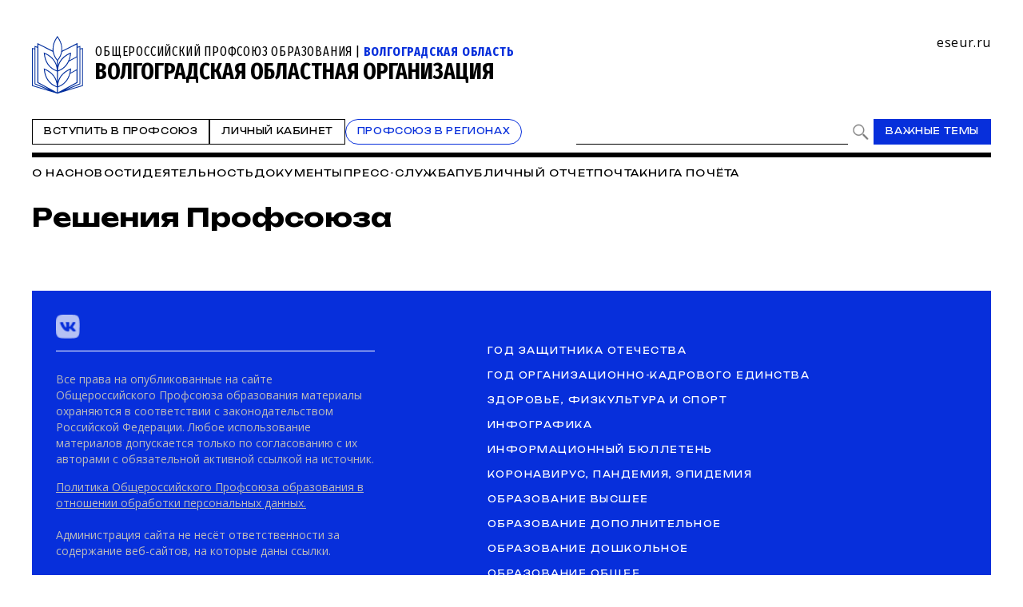

--- FILE ---
content_type: text/html; charset=WINDOWS-1251
request_url: https://www.eseur.ru/volgograd/resolutions/
body_size: 100670
content:
<!DOCTYPE HTML>
<html lang="ru" prefix="og: http://ogp.me/ns#">
<head>
<meta http-equiv="Content-Type" content="text/html; charset=windows-1251">
<title>Решения Волгоградская областная организация</title>
<meta content="Решения Волгоградская областная организация" name="keywords">
<meta content="Решения Волгоградская областная организация" name="description">
<meta name="robots" content=all>
<meta name="revisit" content="7 days">
<meta http-equiv="pragma" content="no-cache" /> 
<meta http-equiv="cache-control" content="0" /> 
<meta name="viewport" content="width=device-width, initial-scale=1.0" />
<meta property="fb:admins" content="1385389528367912"/>
<meta property="og:type" content="website">
<meta property="og:title" content="Решения Волгоградская областная организация">
<meta property="og:url" content="https://www.eseur.ru/volgograd/resolutions/">
<meta property="og:description" name="description" content="Решения Волгоградская областная организация">
<meta property="og:image" content="">
<meta name="viewport" content="width=device-width, initial-scale=1.0" />
<link rel="stylesheet" type="text/css" href="/style.css?43" media="all" />
<script type="text/javascript" src="/script.js?42"></script>
<meta name="robots" content=all>
<meta name="revisit" content="7 days">
<link rel="apple-touch-icon" sizes="180x180" href="/apple-touch-icon.png">
<link rel="icon" type="image/png" sizes="32x32" href="/favicon-32x32.png">
<link rel="icon" type="image/png" sizes="16x16" href="/favicon-16x16.png">
<link rel="shortcut icon" href="/favicon.ico" type="image/x-icon">
<link rel="icon" href="/favicon.ico" type="image/x-icon">
<link rel="manifest" href="/site.webmanifest">
</head>
<body>
	<script type="text/javascript" src="https://vk.com/js/api/openapi.js?160"></script>
	<script type="text/javascript">VK.init({apiId: 6959027, onlyWidgets: true});</script>
	<div id="regions" style="display:none;">
		<div class="regions">
			<h1>Организации Профсоюза</h1>
			<span class="close" onclick="showRegions()"></span>
			<div class="dir"><a href="/">Общероссийский Профсоюз образования</a></div><div class="dir" style="margin-left:0px"> <a href="/adygea/"  id="dir83">Адыгейская республиканская организация</a></div><div class="dir" style="margin-left:0px"><a href="javascript:void(0)" onclick="roll(52);" id="arr52" class="rolldown"></a> <a href="/altkray/"  id="dir52">Алтайская краевая организация</a></div><div id="group52" style="display:none;"><div class="dir" style="margin-left:25px"> <a href="/barnaul-rn/"  id="dir204">Барнаульская городская организация</a></div><div class="dir" style="margin-left:25px"> <a href="/rubcovsk-rn/"  id="dir260">Территориальная организация города Рубцовска и Рубцовского района</a></div></div><div class="dir" style="margin-left:0px"> <a href="/altairepublic/"  id="dir125">Алтайская республиканская организация</a></div><div class="dir" style="margin-left:0px"> <a href="http://amurpo.ru/"  id="dir84">Амурская областная организация</a></div><div class="dir" style="margin-left:0px"><a href="javascript:void(0)" onclick="roll(72);" id="arr72" class="rolldown"></a> <a href="http://www.arhoblprof.ru/"  id="dir72">Архангельская межрегиональная организация</a></div><div id="group72" style="display:none;"><div class="dir" style="margin-left:25px"> <a href="http://www.arhoblprof.ru/nenetskaya-okruzhnaya"  id="dir122">Ненецкая окружная организация</a></div></div><div class="dir" style="margin-left:0px"><a href="javascript:void(0)" onclick="roll(59);" id="arr59" class="rolldown"></a> <a href="/astrakhan/"  id="dir59">Астраханская областная организация</a></div><div id="group59" style="display:none;"><div class="dir" style="margin-left:25px"> <a href="http://agtop30.ru/"  id="dir103">Астраханская городская организация</a></div></div><div class="dir" style="margin-left:0px"> <a href="http://www.eduprofrb.ru/"  id="dir15">Башкирская республиканская организация</a></div><div class="dir" style="margin-left:0px"> <a href="http://www.belprofobraz.ru/"  id="dir55">Белгородская региональная организация</a></div><div class="dir" style="margin-left:0px"><a href="javascript:void(0)" onclick="roll(9);" id="arr9" class="rolldown"></a> <a href="/bryansk/"  id="dir9">Брянская областная организация</a></div><div id="group9" style="display:none;"><div class="dir" style="margin-left:25px"> <a href="/bezhbryansk/"  id="dir109">Бежицкая районная организация города Брянска</a></div><div class="dir" style="margin-left:25px"> <a href="/volbryansk/"  id="dir110">Володарская районная организация города Брянска</a></div><div class="dir" style="margin-left:25px"> <a href="/sovbryansk/"  id="dir111">Советская районная организация города Брянска</a></div><div class="dir" style="margin-left:25px"> <a href="/fokbryansk/"  id="dir112">Фокинская районная организация города Брянска</a></div><div class="dir" style="margin-left:25px"> <a href="/bransk_rayon/"  id="dir121">Брянская районная организация</a></div><div class="dir" style="margin-left:25px"> <a href="/dyatkovo/"  id="dir113">Дятьковская районная организация</a></div><div class="dir" style="margin-left:25px"> <a href="/klinci_gorod/"  id="dir126">Клинцовская городская организация</a></div></div><div class="dir" style="margin-left:0px"> <a href="http://broprof.ru/"  id="dir10">Бурятская республиканская организация</a></div><div class="dir" style="margin-left:0px"> <a href="http://eduprof33.ru/"  id="dir68">Владимирская областная организация</a></div><div class="dir" style="margin-left:0px"><a href="javascript:void(0)" onclick="roll(53);" id="arr53" class="rollup"></a> <a href="/volgograd/" id="active" id="dir53">Волгоградская областная организация</a></div><div id="group53" style="display:block;"><div class="dir" style="margin-left:25px"> <a href="/voroshil-rn/"  id="dir151">Ворошиловская территориальная организация</a></div><div class="dir" style="margin-left:25px"> <a href="/dzerjin-rn/"  id="dir152">Дзержинская территориальная организация</a></div><div class="dir" style="margin-left:25px"> <a href="/kirov-rn/"  id="dir153">Кировская территориальная организация</a></div><div class="dir" style="margin-left:25px"> <a href="/krasnarm-rn/"  id="dir154">Красноармейская территориальная организация</a></div><div class="dir" style="margin-left:25px"> <a href="/krasnokt-rn/"  id="dir155">Краснооктябрьская территориальная организация</a></div><div class="dir" style="margin-left:25px"> <a href="/sovetsk-rn/"  id="dir156">Советская территориальная организация</a></div><div class="dir" style="margin-left:25px"> <a href="/tzr-rn/"  id="dir157">Тракторозаводская территориальная организация</a></div><div class="dir" style="margin-left:25px"> <a href="/central-rn/"  id="dir158">Центральная территориальная организация</a></div><div class="dir" style="margin-left:25px"> <a href="/aleks-rn/"  id="dir159">Алексеевская территориальная организация</a></div><div class="dir" style="margin-left:25px"> <a href="/bicov-rn/"  id="dir160">Быковская территориальная организация</a></div><div class="dir" style="margin-left:25px"> <a href="/voljsk-rn/"  id="dir193">Территориальная организация города Волжского</a></div><div class="dir" style="margin-left:25px"> <a href="/gorod-rn/"  id="dir161">Городищенская территориальная организация</a></div><div class="dir" style="margin-left:25px"> <a href="/danilov-rn/"  id="dir162">Даниловская территориальная организация</a></div><div class="dir" style="margin-left:25px"> <a href="/dubov-rn/"  id="dir163">Дубовская территориальная организация</a></div><div class="dir" style="margin-left:25px"> <a href="/elan-rn/"  id="dir164">Еланская территориальная организация</a></div><div class="dir" style="margin-left:25px"> <a href="/jirnov-rn/"  id="dir165">Жирновская территориальная организация</a></div><div class="dir" style="margin-left:25px"> <a href="/ilov-rn/"  id="dir166">Иловлинская территориальная организация</a></div><div class="dir" style="margin-left:25px"> <a href="/kalach-rn/"  id="dir167">Калачёвская территориальная организация</a></div><div class="dir" style="margin-left:25px"> <a href="/kamish-rn/"  id="dir168">Камышинская территориальная организация</a></div><div class="dir" style="margin-left:25px"> <a href="/gkamish-rn/"  id="dir191">Территориальная организация города Камышина</a></div><div class="dir" style="margin-left:25px"> <a href="/kikvid-rn/"  id="dir170">Кивидзенская территориальная организация</a></div><div class="dir" style="margin-left:25px"> <a href="/kletsk-rn/"  id="dir169">Клетская территориальная организация</a></div><div class="dir" style="margin-left:25px"> <a href="/kotel-rn/"  id="dir171">Котельниковская территориальная организация</a></div><div class="dir" style="margin-left:25px"> <a href="/kotov-rn/"  id="dir172">Котовская территориальная организация</a></div><div class="dir" style="margin-left:25px"> <a href="/kumilg-rn/"  id="dir173">Кумылженская территориальная организация</a></div><div class="dir" style="margin-left:25px"> <a href="/leninsk-rn/"  id="dir174">Ленинская территориальная организация</a></div><div class="dir" style="margin-left:25px"> <a href="/nehaev-rn/"  id="dir175">Нехаевская территориальная организация</a></div><div class="dir" style="margin-left:25px"> <a href="/mih-rn/"  id="dir192">Территориальная организация города Михайловки</a></div><div class="dir" style="margin-left:25px"> <a href="/nikolaev-rn/"  id="dir176">Николаевская территориальная организация</a></div><div class="dir" style="margin-left:25px"> <a href="/novoan-rn/"  id="dir177">Новоаннинская территориальная организация</a></div><div class="dir" style="margin-left:25px"> <a href="/novonik-rn/"  id="dir178">Новониколаевская территориальная организация</a></div><div class="dir" style="margin-left:25px"> <a href="/oktyabr-rn/"  id="dir179">Октябрьская территориальная организация</a></div><div class="dir" style="margin-left:25px"> <a href="/olhov-rn/"  id="dir180">Ольховская территориальная организация</a></div><div class="dir" style="margin-left:25px"> <a href="/pal-rn/"  id="dir181">Палласовская территориальная организация</a></div><div class="dir" style="margin-left:25px"> <a href="/rudn-rn/"  id="dir182">Руднянская территориальная организация</a></div><div class="dir" style="margin-left:25px"> <a href="/svetl-rn/"  id="dir183">Светлоярская территориальная организация</a></div><div class="dir" style="margin-left:25px"> <a href="/serafim-rn/"  id="dir184">Серафимовичская территориальная организация</a></div><div class="dir" style="margin-left:25px"> <a href="/srahtub-rn/"  id="dir185">Среднеахтубинская территориальная организация</a></div><div class="dir" style="margin-left:25px"> <a href="/staropolt-rn/"  id="dir186">Старополтавская территориальная организация</a></div><div class="dir" style="margin-left:25px"> <a href="/surovik-rn/"  id="dir187">Суровикинская территориальная организация</a></div><div class="dir" style="margin-left:25px"> <a href="/uryup-rn/"  id="dir188">Урюпинская территориальная организация</a></div><div class="dir" style="margin-left:25px"> <a href="/frol-rn/"  id="dir189">Фроловская территориальная организация</a></div><div class="dir" style="margin-left:25px"> <a href="/gfrol-rn/"  id="dir194">Территориальная организация города Фролова</a></div><div class="dir" style="margin-left:25px"> <a href="/chernish-rn/"  id="dir190">Чернышковская территориальная организация</a></div></div><div class="dir" style="margin-left:0px"> <a href="http://www.profsoyz.ru/"  id="dir40">Вологодская областная организация</a></div><div class="dir" style="margin-left:0px"> <a href="/voronezh/"  id="dir19">Воронежская областная организация</a></div><div class="dir" style="margin-left:0px"> <a href="http://ed-union05.ru/"  id="dir6">Дагестанская республиканская организация</a></div><div class="dir" style="margin-left:0px"> <a href="https://profobrdn.ru/"  id="dir196">Региональная организация Профсоюза в Донецкой Народной Республике</a></div><div class="dir" style="margin-left:0px"> <a href="/jewish/"  id="dir85">Еврейская областная организация</a></div><div class="dir" style="margin-left:0px"> <a href="http://zabprofobr.ru/"  id="dir62">Забайкальская краевая организация</a></div><div class="dir" style="margin-left:0px"> <a href="/zaporozhye/"  id="dir304">Запорожская областная организация</a></div><div class="dir" style="margin-left:0px"> <a href="https://profobr37.ru/"  id="dir69">Ивановская областная организация</a></div><div class="dir" style="margin-left:0px"> <a href="/ingush/"  id="dir86">Ингушская республиканская организация</a></div><div class="dir" style="margin-left:0px"> <a href="http://www.profedu38.ru/"  id="dir27">Иркутская областная организация</a></div><div class="dir" style="margin-left:0px"> <a href="/kbd/"  id="dir87">Кабардино-Балкарская республиканская организация</a></div><div class="dir" style="margin-left:0px"> <a href="/kaliningrad/"  id="dir80">Калининградская областная организация</a></div><div class="dir" style="margin-left:0px"> <a href="/kalmik/"  id="dir51">Калмыцкая республиканская организация</a></div><div class="dir" style="margin-left:0px"><a href="javascript:void(0)" onclick="roll(78);" id="arr78" class="rolldown"></a> <a href="/kaluga/"  id="dir78">Калужская областная организация</a></div><div id="group78" style="display:none;"><div class="dir" style="margin-left:25px"> <a href="/obninsk/"  id="dir133">Обнинская городская организация</a></div></div><div class="dir" style="margin-left:0px"> <a href="/kamchatka/"  id="dir88">Камчатская краевая организация</a></div><div class="dir" style="margin-left:0px"> <a href="/karach/"  id="dir79">Карачаево-Черкесская республиканская организация</a></div><div class="dir" style="margin-left:0px"> <a href="/karelia/"  id="dir129">Карельская республиканская организация</a></div><div class="dir" style="margin-left:0px"> <a href="https://профобр43.рф"  id="dir74">Кировская областная организация</a></div><div class="dir" style="margin-left:0px"> <a href="http://www.reskomobrrk.ru/"  id="dir90">Коми республиканская организация</a></div><div class="dir" style="margin-left:0px"> <a href="http://profobr44.ru/"  id="dir91">Костромская областная организация</a></div><div class="dir" style="margin-left:0px"> <a href="http://профсоюзобразования.рф/"  id="dir4">Краснодарская краевая организация</a></div><div class="dir" style="margin-left:0px"> <a href="http://www.kr-educat.ru/"  id="dir29">Красноярская краевая организация</a></div><div class="dir" style="margin-left:0px"> <a href="http://reskom-crimea.ru/"  id="dir100">Крымская республиканская организация</a></div><div class="dir" style="margin-left:0px"> <a href="http://obkom42.ru/"  id="dir28">Кузбасская региональная организация</a></div><div class="dir" style="margin-left:0px"><a href="javascript:void(0)" onclick="roll(36);" id="arr36" class="rolldown"></a> <a href="/kurgan/"  id="dir36">Курганская областная организация</a></div><div id="group36" style="display:none;"><div class="dir" style="margin-left:25px"> <a href="/vargashinsk/"  id="dir114">Варгашинская районная организация</a></div><div class="dir" style="margin-left:25px"> <a href="/kataysk/"  id="dir115">Катайская районная организация</a></div><div class="dir" style="margin-left:25px"> <a href="/kurtamishsk/"  id="dir116">Куртамышская районная организация</a></div><div class="dir" style="margin-left:25px"> <a href="/shadrinsk/"  id="dir117">Шадринская районная организация</a></div></div><div class="dir" style="margin-left:0px"> <a href="https://profobrkursk.ru/"  id="dir70">Курская областная организация</a></div><div class="dir" style="margin-left:0px"><a href="javascript:void(0)" onclick="roll(75);" id="arr75" class="rolldown"></a> <a href="/lipetsk/"  id="dir75">Липецкая областная организация</a></div><div id="group75" style="display:none;"><div class="dir" style="margin-left:25px"> <a href="/dobrin-rn/"  id="dir148">Добринская районная организация</a></div></div><div class="dir" style="margin-left:0px"> <a href="https://profsouzlnr.su/"  id="dir197">Региональная организация Профсоюза в Луганской Народной Республике</a></div><div class="dir" style="margin-left:0px"> <a href="/magadan/"  id="dir92">Магаданская областная организация</a></div><div class="dir" style="margin-left:0px"><a href="javascript:void(0)" onclick="roll(56);" id="arr56" class="rolldown"></a> <a href="/mariel/"  id="dir56">Региональная организация Профсоюза в Республике Марий Эл</a></div><div id="group56" style="display:none;"><div class="dir" style="margin-left:25px"> <a href="/volzhsk-rn/"  id="dir206">Волжская территориальная организация</a></div><div class="dir" style="margin-left:25px"> <a href="/Gornomari-rn/"  id="dir207">Горномарийская районная организация</a></div><div class="dir" style="margin-left:25px"> <a href="/zvenigovo-rn/"  id="dir209">Звениговская районная организация</a></div><div class="dir" style="margin-left:25px"> <a href="http://iolagorkom.ucoz.ru/"  id="dir220">Йошкар-Олинская городская организация</a></div><div class="dir" style="margin-left:25px"> <a href="/kilemar-rn/"  id="dir210">Килемарская районная организация</a></div><div class="dir" style="margin-left:25px"> <a href="/kuzma-gd/"  id="dir221">Козьмодемьянская городская организация</a></div><div class="dir" style="margin-left:25px"> <a href="/kuzhener-rn/"  id="dir211">Куженерская районная организация</a></div><div class="dir" style="margin-left:25px"> <a href="/Mariturek-rn/"  id="dir212">Мари-Турекская районная организация</a></div><div class="dir" style="margin-left:25px"> <a href="/medvedevo-rn/"  id="dir213">Медведевская районная организация</a></div><div class="dir" style="margin-left:25px"><a href="javascript:void(0)" onclick="roll(214);" id="arr214" class="rolldown"></a> <a href="/morki-rn/"  id="dir214">Моркинская районная организация</a></div><div id="group214" style="display:none;"><div class="dir" style="margin-left:50px"> <a href="/morki1-pp/"  id="dir226">Первичная организация Моркинской СОШ № 1</a></div><div class="dir" style="margin-left:50px"> <a href="/morki2-pp/"  id="dir227">Первичная организация Моркинской СОШ № 2</a></div><div class="dir" style="margin-left:50px"> <a href="/morki6-pp/"  id="dir228">Первичная организация Моркинской СОШ № 6</a></div><div class="dir" style="margin-left:50px"> <a href="/arino-pp/"  id="dir229">Первичная организация Аринской СОШ</a></div><div class="dir" style="margin-left:50px"> <a href="/cad-pp/"  id="dir246">Первичная организация Моркинского детского сада № 1</a></div><div class="dir" style="margin-left:50px"> <a href="/mjrkicad-pp/"  id="dir247">Первичная организация Моркинского детского сада № 2</a></div><div class="dir" style="margin-left:50px"> <a href="/morkicad-pp/"  id="dir248">Первичная организация Моркинского детского сада № 3</a></div><div class="dir" style="margin-left:50px"> <a href="/morkicad5-pp/"  id="dir249">Первичная организация Моркинского детского сада № 5</a></div><div class="dir" style="margin-left:50px"> <a href="/morkicfl7-pp/"  id="dir250">Первичная организация Моркинского детского сада № 7</a></div><div class="dir" style="margin-left:50px"> <a href="/morkirme-pp/"  id="dir253">Первичная организация Отдела образования Моркинского района</a></div></div><div class="dir" style="margin-left:25px"> <a href="/novotoryal-rn/"  id="dir215">Новоторьяльская районная организация</a></div><div class="dir" style="margin-left:25px"> <a href="/Orshanka-rn/"  id="dir208">Оршанская районная организация</a></div><div class="dir" style="margin-left:25px"> <a href="/paranga-rn/"  id="dir216">Параньгинская районная организация</a></div><div class="dir" style="margin-left:25px"> <a href="/sernur-rn/"  id="dir218">Сернурская районная организация</a></div><div class="dir" style="margin-left:25px"> <a href="/sovetskaya-rn/"  id="dir217">Советская районная организация</a></div><div class="dir" style="margin-left:25px"> <a href="/yurino-rn/"  id="dir219">Юринская районная организация</a></div><div class="dir" style="margin-left:25px"> <a href="/ppos-marsu/"  id="dir223">Объединённая первичная организация Марийского государственного университета</a></div><div class="dir" style="margin-left:25px"> <a href="/opo-orshanka/"  id="dir224">Объединённая первичная организация Оршанского педагогического колледжа</a></div><div class="dir" style="margin-left:25px"> <a href="https://www.volgatech.net/students-union/"  id="dir222">Первичная организация студентов Поволжского государственного технологического университета</a></div></div><div class="dir" style="margin-left:0px"> <a href="http://profobr13.ru/"  id="dir61">Мордовская республиканская организация</a></div><div class="dir" style="margin-left:0px"> <a href="http://mgoprof.ru/"  id="dir47">Московская городская организация</a></div><div class="dir" style="margin-left:0px"> <a href="http://okproobraz.ru/"  id="dir20">Московская областная организация</a></div><div class="dir" style="margin-left:0px"> <a href="http://www.promo51.ru/"  id="dir66">Мурманская областная организация</a></div><div class="dir" style="margin-left:0px"> <a href="http://www.profobr.nnov.ru/"  id="dir24">Нижегородская областная организация</a></div><div class="dir" style="margin-left:0px"> <a href="http://obrprof53.ru/"  id="dir93">Новгородская областная организация</a></div><div class="dir" style="margin-left:0px"> <a href="http://npo54.ru/"  id="dir46">Новосибирская областная организация</a></div><div class="dir" style="margin-left:0px"> <a href="/omskiy/"  id="dir11">Омская областная организация</a></div><div class="dir" style="margin-left:0px"><a href="javascript:void(0)" onclick="roll(16);" id="arr16" class="rolldown"></a> <a href="/orenburg/"  id="dir16">Оренбургская областная организация</a></div><div id="group16" style="display:none;"><div class="dir" style="margin-left:25px"> <a href="https://vk.com/club229188932"  id="dir120">Александровская районная организация</a></div><div class="dir" style="margin-left:25px"> <a href="/asekeevo/"  id="dir124">Асекеевская районная организация</a></div><div class="dir" style="margin-left:25px"> <a href="https://vk.com/id1039774230"  id="dir123">Бугурусланская городская организация</a></div><div class="dir" style="margin-left:25px"> <a href="/buguruslan/"  id="dir104">Бугурусланская районная организация</a></div><div class="dir" style="margin-left:25px"> <a href="/nvtrsk/"  id="dir108">Новотроицкая городская организация</a></div><div class="dir" style="margin-left:25px"> <a href="/orenburg_gorod/"  id="dir106">Оренбургская городская организация</a></div><div class="dir" style="margin-left:25px"> <a href="/osu-w/"  id="dir205">Первичная организация работников Оренбургского государственного университета</a></div><div class="dir" style="margin-left:25px"> <a href="/orenburg_rayon/"  id="dir118">Оренбургская районная организация</a></div><div class="dir" style="margin-left:25px"> <a href="/orsk_gorod/"  id="dir119">Орская городская организация</a></div></div><div class="dir" style="margin-left:0px"><a href="javascript:void(0)" onclick="roll(94);" id="arr94" class="rolldown"></a> <a href="/oryol/"  id="dir94">Орловская областная организация</a></div><div id="group94" style="display:none;"><div class="dir" style="margin-left:25px"> <a href="/livnji/"  id="dir258">Ливенская районная организация</a></div><div class="dir" style="margin-left:25px"> <a href="/mtsensk/"  id="dir306">Мценская районная организация</a></div><div class="dir" style="margin-left:25px"> <a href="/orelgorod/"  id="dir308">Орловская городская организация</a></div></div><div class="dir" style="margin-left:0px"> <a href="/penza/"  id="dir63">Пензенская областная организация</a></div><div class="dir" style="margin-left:0px"><a href="javascript:void(0)" onclick="roll(58);" id="arr58" class="rolldown"></a> <a href="/permsk/"  id="dir58">Пермская краевая организация</a></div><div id="group58" style="display:none;"><div class="dir" style="margin-left:25px"> <a href="/ppopsu_workers/"  id="dir127">Первичная организация работников ПГНИУ</a></div></div><div class="dir" style="margin-left:0px"> <a href="/primorskykrai/"  id="dir82">Приморская краевая организация</a></div><div class="dir" style="margin-left:0px"> <a href="/pskov/"  id="dir76">Псковская областная организация</a></div><div class="dir" style="margin-left:0px"><a href="javascript:void(0)" onclick="roll(12);" id="arr12" class="rolldown"></a> <a href="http://www.obkomprof.ru/"  id="dir12">Ростовская областная организация </a></div><div id="group12" style="display:none;"><div class="dir" style="margin-left:25px"> <a href="/azovr/"  id="dir273">Азовская районная организация</a></div><div class="dir" style="margin-left:25px"> <a href="http://prof-aksay.ru"  id="dir302">Аксайская районная организация</a></div><div class="dir" style="margin-left:25px"> <a href="/bag/"  id="dir263">Багаевская районная организация</a></div><div class="dir" style="margin-left:25px"> <a href="https://bkprof.ru/"  id="dir299">Белокалитвинская районная организация</a></div><div class="dir" style="margin-left:25px"> <a href="/bok/"  id="dir280">Боковская районная оганизация</a></div><div class="dir" style="margin-left:25px"> <a href="/verh/"  id="dir313">Верхнедонская районная организация</a></div><div class="dir" style="margin-left:25px"> <a href="http://volgprofsous.ru"  id="dir293">Волгодонская городская организация</a></div><div class="dir" style="margin-left:25px"> <a href="/volgr/"  id="dir305">Волгодонская районная организация</a></div><div class="dir" style="margin-left:25px"> <a href="/donetsk/"  id="dir284">Донецкая городская организация</a></div><div class="dir" style="margin-left:25px"> <a href="/dub/"  id="dir303">Дубовская районная организация</a></div><div class="dir" style="margin-left:25px"> <a href="http://prof-egor.ru/"  id="dir300">Егорлыкская районная организация</a></div><div class="dir" style="margin-left:25px"> <a href="/zver/"  id="dir276">Зверевская городская организация</a></div><div class="dir" style="margin-left:25px"> <a href="/zimov/"  id="dir283">Зимовниковская районная организация</a></div><div class="dir" style="margin-left:25px"><a href="javascript:void(0)" onclick="roll(311);" id="arr311" class="rolldown"></a> <a href="/kagal/"  id="dir311">Кагальницкая районная организация</a></div><div class="dir" style="margin-left:25px"> <a href="https://камшахпрофсоюз.рф/"  id="dir298">Каменск-Шахтинская городская организация</a></div><div class="dir" style="margin-left:25px"> <a href="/krasul/"  id="dir266">Красносулинская районная организация</a></div><div class="dir" style="margin-left:25px"> <a href="/kuibysh/"  id="dir314">Куйбышевская районная организация</a></div><div class="dir" style="margin-left:25px"> <a href="/martyn/"  id="dir315">Мартыновская районная организация</a></div><div class="dir" style="margin-left:25px"> <a href="https://roomartr.narod.ru/FORMATION.htm"  id="dir294">Мартыновская районная организация</a></div><div class="dir" style="margin-left:25px"> <a href="/mill/"  id="dir275">Миллеровская районная организация</a></div><div class="dir" style="margin-left:25px"> <a href="http://prof_obraz.esgms.ru"  id="dir301">Мясниковская районная организация</a></div><div class="dir" style="margin-left:25px"> <a href="http://neklprof.ucoz.ru"  id="dir288">Неклиновская районная организация</a></div><div class="dir" style="margin-left:25px"> <a href="/ncher/"  id="dir271">Новочеркасская городская организация</a></div><div class="dir" style="margin-left:25px"> <a href="/nshakh/"  id="dir270">Новошахтинская городская организация</a></div><div class="dir" style="margin-left:25px"> <a href="/obl/"  id="dir310">Обливская районная огранизация</a></div><div class="dir" style="margin-left:25px"> <a href="/oktr/"  id="dir267">Октябрьская районная организация</a></div><div class="dir" style="margin-left:25px"> <a href="/pesch/"  id="dir316">Песчанокопская районная организация</a></div><div class="dir" style="margin-left:25px"> <a href="/prolr/"  id="dir268">Пролетарская районная организация</a></div><div class="dir" style="margin-left:25px"> <a href="/remont/"  id="dir312">Ремонтненская районная организация</a></div><div class="dir" style="margin-left:25px"> <a href="/rodion/"  id="dir272">Родионово-Несветайская районная организация</a></div><div class="dir" style="margin-left:25px"> <a href="/salsk/"  id="dir269">Сальская районная организация</a></div><div class="dir" style="margin-left:25px"> <a href="http://semikarakprof.ru"  id="dir291">Семикаракорская районная организация</a></div><div class="dir" style="margin-left:25px"> <a href="http://tagprof.my1.ru"  id="dir289">Таганрогская городская организация</a></div><div class="dir" style="margin-left:25px"> <a href="/taras/"  id="dir282">Тарасовская районная организация</a></div><div class="dir" style="margin-left:25px"> <a href="https://proftacina.ucoz.ru/"  id="dir290">Тацинская районная организация</a></div><div class="dir" style="margin-left:25px"> <a href="/ust-donec/"  id="dir278">Усть-Донецкая районная организация</a></div><div class="dir" style="margin-left:25px"> <a href="http://profs25-celina.ru"  id="dir296">Целинская районная организация</a></div><div class="dir" style="margin-left:25px"> <a href="http://profcim.nethouse.ru"  id="dir292">Цимлянская районная организация</a></div><div class="dir" style="margin-left:25px"> <a href="http://chpoo.ru/"  id="dir297">Чертковская районная организация</a></div><div class="dir" style="margin-left:25px"> <a href="https://shprof.ru"  id="dir286">Шахтинская городская организация</a></div><div class="dir" style="margin-left:25px"> <a href="/vorosh/"  id="dir264">Ворошиловская районная организация города Ростова-на-Дону</a></div><div class="dir" style="margin-left:25px"> <a href="/jeldor/"  id="dir265">Железнодорожная районная организация города Ростов-на-Дону</a></div><div class="dir" style="margin-left:25px"> <a href="/kir/"  id="dir277">Кировская районная организация города Ростова-на-Дону</a></div><div class="dir" style="margin-left:25px"> <a href="/len/"  id="dir279">Ленинская районная организация города Ростова-на-Дону</a></div><div class="dir" style="margin-left:25px"> <a href="/okt/"  id="dir309">Октябрьская районная организация города Ростова-на-Дону</a></div><div class="dir" style="margin-left:25px"> <a href="https://profsouz1.nethouse.ru/"  id="dir287">Первомайская районная организация города Ростова-на-Дону</a></div><div class="dir" style="margin-left:25px"> <a href="/prol/"  id="dir274">Пролетарская районная организация города Ростова-на-Дону</a></div><div class="dir" style="margin-left:25px"> <a href="https://prof-sov.ru"  id="dir256">Советская районная организация города Ростова-на-Дону</a></div><div class="dir" style="margin-left:25px"> <a href="/testrostov/"  id="dir255">тестовая</a></div></div><div class="dir" style="margin-left:0px"> <a href="http://www.ryazanprof.ru/"  id="dir71">Рязанская областная организация</a></div><div class="dir" style="margin-left:0px"> <a href="http://www.samaraobr.ru/"  id="dir13">Самарская областная организация</a></div><div class="dir" style="margin-left:0px"> <a href="https://spbprof.ru"  id="dir42">Межрегиональная организация Санкт-Петербурга и Ленинградской области Профсоюза</a></div><div class="dir" style="margin-left:0px"> <a href="http://www.sarprof.ru/"  id="dir57">Саратовская областная организация</a></div><div class="dir" style="margin-left:0px"> <a href="/sahalin/"  id="dir95">Сахалинская областная организация</a></div><div class="dir" style="margin-left:0px"><a href="javascript:void(0)" onclick="roll(45);" id="arr45" class="rolldown"></a> <a href="/sverdlovsk/"  id="dir45">Свердловская областная организация</a></div><div id="group45" style="display:none;"><div class="dir" style="margin-left:25px"> <a href="/ntagil-gr/"  id="dir202">Нижнетагильская городская организация</a></div><div class="dir" style="margin-left:25px"> <a href="/polevskoy-gr/"  id="dir203">Полевская городская организация</a></div></div><div class="dir" style="margin-left:0px"> <a href="/sevastopol/"  id="dir102">Севастопольская городская организация</a></div><div class="dir" style="margin-left:0px"> <a href="/alaniya/"  id="dir64">Северо-Осетинская республиканская организация</a></div><div class="dir" style="margin-left:0px"> <a href="http://смолпрофобр.рф/"  id="dir96">Смоленская областная организация</a></div><div class="dir" style="margin-left:0px"> <a href="http://stvprofedu.ru/"  id="dir49">Ставропольская краевая организация</a></div><div class="dir" style="margin-left:0px"> <a href="http://www.profobr68.ru/"  id="dir67">Тамбовская областная организация</a></div><div class="dir" style="margin-left:0px"><a href="javascript:void(0)" onclick="roll(54);" id="arr54" class="rolldown"></a> <a href="http://www.edunion.ru/"  id="dir54">Региональная организация Профсоюза в Республике Татарстан</a></div><div id="group54" style="display:none;"><div class="dir" style="margin-left:25px"> <a href="/arskspo/"  id="dir146">Арская территориальная организация</a></div><div class="dir" style="margin-left:25px"> <a href="/profbug/"  id="dir262">Бугульминская территориальная организация</a></div><div class="dir" style="margin-left:25px"> <a href="/buaprof/"  id="dir139">Буинская территориальная организация</a></div><div class="dir" style="margin-left:25px"> <a href="/biektawprofsouz/"  id="dir137">Высокогорская территориальная организация</a></div><div class="dir" style="margin-left:25px"> <a href="/nk-prof.obraz/"  id="dir147">Нижнекамская территориальная организация</a></div><div class="dir" style="margin-left:25px"> <a href="/nk-pordo/"  id="dir136">Нижнекамская территориальная организация работников дошкольного образования</a></div><div class="dir" style="margin-left:25px"> <a href="/nurlatprof/"  id="dir138">Нурлатская территориальная организация</a></div><div class="dir" style="margin-left:25px"> <a href="/spochist/"  id="dir135">Чистопольская территориальная организация</a></div></div><div class="dir" style="margin-left:0px"><a href="javascript:void(0)" onclick="roll(97);" id="arr97" class="rolldown"></a> <a href="http://eseur-tver.ru/"  id="dir97">Тверская областная организация</a></div><div id="group97" style="display:none;"><div class="dir" style="margin-left:25px"> <a href="https://www.tver-edun.ru/"  id="dir134">Тверская городская организация</a></div></div><div class="dir" style="margin-left:0px"> <a href="/tomsk/"  id="dir130">Томская областная организация</a></div><div class="dir" style="margin-left:0px"><a href="javascript:void(0)" onclick="roll(65);" id="arr65" class="rolldown"></a> <a href="http://www.tulaed-union.ru/"  id="dir65">Тульская областная организация</a></div><div id="group65" style="display:none;"><div class="dir" style="margin-left:25px"> <a href="/nvmsktl-gr/"  id="dir257">Новомосковская городская организация</a></div><div class="dir" style="margin-left:25px"> <a href="/tula-gr/"  id="dir149">Тульская городская организация</a></div><div class="dir" style="margin-left:25px"> <a href="/uzlovaya-rn/"  id="dir254">Узловская районная организация</a></div></div><div class="dir" style="margin-left:0px"> <a href="/tuva/"  id="dir98">Тывинская республиканская организация </a></div><div class="dir" style="margin-left:0px"><a href="javascript:void(0)" onclick="roll(43);" id="arr43" class="rolldown"></a> <a href="http://tyumprof.ru/"  id="dir43">Тюменская межрегиональная организация</a></div><div id="group43" style="display:none;"><div class="dir" style="margin-left:25px"><a href="javascript:void(0)" onclick="roll(107);" id="arr107" class="rolldown"></a> <a href="/hmao/"  id="dir107">Ханты-Мансийская окружная организация</a></div><div id="group107" style="display:none;"><div class="dir" style="margin-left:50px"> <a href="/khmcity/"  id="dir128">Ханты-Мансийская городская организация</a></div></div><div class="dir" style="margin-left:25px"> <a href="http://ed-unionyanao.ru/"  id="dir101">Ямало-Ненецкая окружная организация</a></div></div><div class="dir" style="margin-left:0px"> <a href="/udmurt/"  id="dir50">Удмуртская республиканская организация</a></div><div class="dir" style="margin-left:0px"> <a href="/ulianovsk/"  id="dir60">Ульяновская областная организация</a></div><div class="dir" style="margin-left:0px"><a href="javascript:void(0)" onclick="roll(81);" id="arr81" class="rolldown"></a> <a href="/habar/"  id="dir81">Хабаровская краевая организация</a></div><div id="group81" style="display:none;"><div class="dir" style="margin-left:25px"> <a href="/koms_na_amure/"  id="dir105">Комсомольская-на-Амуре городская организация</a></div></div><div class="dir" style="margin-left:0px"> <a href="/khakassia/"  id="dir33">Хакасская республиканская организация</a></div><div class="dir" style="margin-left:0px"> <a href="/herson/"  id="dir225">Херсонская областная организация</a></div><div class="dir" style="margin-left:0px"><a href="javascript:void(0)" onclick="roll(25);" id="arr25" class="rolldown"></a> <a href="/chelyabinsk/"  id="dir25">Челябинская областная организация</a></div><div id="group25" style="display:none;"><div class="dir" style="margin-left:25px"> <a href="/asha-rn/"  id="dir261">Ашинская районная организация</a></div></div><div class="dir" style="margin-left:0px"> <a href="http://ressovet.ru/"  id="dir48">Чеченская республиканская организация</a></div><div class="dir" style="margin-left:0px"><a href="javascript:void(0)" onclick="roll(3);" id="arr3" class="rolldown"></a> <a href="/chuvashia/"  id="dir3">Чувашская республиканская организация</a></div><div id="group3" style="display:none;"><div class="dir" style="margin-left:25px"> <a href="/kanach-gor/"  id="dir143">Канашская городская организация</a></div><div class="dir" style="margin-left:25px"> <a href="/kanash-rn/"  id="dir142">Канашская районная организация</a></div><div class="dir" style="margin-left:25px"> <a href="/krchet-rn/"  id="dir144">Красночетайская районная организация</a></div><div class="dir" style="margin-left:25px"> <a href="/zivil-rn/"  id="dir141">Цивильская районная организация</a></div><div class="dir" style="margin-left:25px"> <a href="/cheb-rn/"  id="dir140">Чебоксарская районная организация</a></div><div class="dir" style="margin-left:25px"> <a href="/chemurcha-rn/"  id="dir145">Шемуршинская районная организация</a></div></div><div class="dir" style="margin-left:0px"> <a href="https://ed-union14.ru/"  id="dir77">Якутская республиканская организация</a></div><div class="dir" style="margin-left:0px"> <a href="/yaroslavl/"  id="dir99">Ярославская областная организация</a></div>		
		</div>
	</div>
	<div id="fullmenu" style="display:none;">
		<div class="regions">
			<span class="close" onclick="showFullMenu()"></span><div class="dir" style="margin-left:0px"><a href="javascript:void(0)" onclick="menuroll(1295);" id="menuarr1295" class="rolldown"></a> <a href="javascript:void(0);" onclick="menuroll(1295);" id="menudir1295">О нас</a></div><div id="menugroup1295" style="display:none;"><div class="dir" style="margin-left:25px"> <a href="/volgograd/Istoriya_Profsouza/"  id="menudir2095">История Профсоюза</a></div><div class="dir" style="margin-left:25px"> <a href="/volgograd/ustavnie_dokumenti/"  id="menudir2003">Уставные документы</a></div><div class="dir" style="margin-left:25px"> <a href="/volgograd/Apparat_obkoma_1276/"  id="menudir1276">Аппарат обкома</a></div><div class="dir" style="margin-left:25px"><a href="javascript:void(0)" onclick="menuroll(1665);" id="menuarr1665" class="rolldown"></a> <a href="/volgograd/Predsedateli/"  id="menudir1665">Территориальные (районные, городские) организации Профсоюза</a></div><div id="menugroup1665" style="display:none;"><div class="dir" style="margin-left:50px"><a href="javascript:void(0)" onclick="menuroll(2005);" id="menuarr2005" class="rolldown"></a> <a href="/volgograd/Alekseevsaya_territorialnaya_organizaciya_Profsouza/"  id="menudir2005">АЛЕКСЕЕВСКАЯ территориальная (районная) организация Профсоюза</a></div><div id="menugroup2005" style="display:none;"><div class="dir" style="margin-left:75px"> <a href="/volgograd/Publichniy_otchet-aleks/"  id="menudir2107">Публичный отчет</a></div></div><div class="dir" style="margin-left:50px"><a href="javascript:void(0)" onclick="menuroll(2006);" id="menuarr2006" class="rolldown"></a> <a href="/volgograd/Bikovskaya_territorialnaya_organizaciya_Profsouza/"  id="menudir2006">БЫКОВСКАЯ территориальная (районная) организация Профсоюза                                 </a></div><div id="menugroup2006" style="display:none;"><div class="dir" style="margin-left:75px"> <a href="/volgograd/Publichniy_otchet-bik/"  id="menudir2236">Публичный отчет</a></div></div><div class="dir" style="margin-left:50px"><a href="javascript:void(0)" onclick="menuroll(2007);" id="menuarr2007" class="rolldown"></a> <a href="/volgograd/Gorodischenskaya_territorialnaya_organizaciya_Profsouza/"  id="menudir2007">ГОРОДИЩЕНСКАЯ территориальная (районная) организация Профсоюза</a></div><div id="menugroup2007" style="display:none;"><div class="dir" style="margin-left:75px"> <a href="/volgograd/Publichniy_otchet-gorodische/"  id="menudir2147">Публичный отчет</a></div></div><div class="dir" style="margin-left:50px"><a href="javascript:void(0)" onclick="menuroll(2008);" id="menuarr2008" class="rolldown"></a> <a href="/volgograd/Danilovskaya_territorialnaya_organizaciya_Profsouza/"  id="menudir2008">ДАНИЛОВСКАЯ территориальная (районная) организация Профсоюза</a></div><div id="menugroup2008" style="display:none;"><div class="dir" style="margin-left:75px"> <a href="/volgograd/Publichniy_otchet-danil/"  id="menudir2146">Публичный отчет</a></div></div><div class="dir" style="margin-left:50px"><a href="javascript:void(0)" onclick="menuroll(2009);" id="menuarr2009" class="rolldown"></a> <a href="/volgograd/DUBOVSKAYa_territorialnaya_organizaciya_Profsouza/"  id="menudir2009">ДУБОВСКАЯ территориальная (районная) организация Профсоюза</a></div><div id="menugroup2009" style="display:none;"><div class="dir" style="margin-left:75px"> <a href="/volgograd/Publichnii_otchet_dubovskaja/"  id="menudir2623">Публичный отчет</a></div></div><div class="dir" style="margin-left:50px"><a href="javascript:void(0)" onclick="menuroll(2010);" id="menuarr2010" class="rolldown"></a> <a href="/volgograd/ELANSKAYa_territorialnaya_organizaciya_Profsouza/"  id="menudir2010">ЕЛАНСКАЯ территориальная (районная) организация Профсоюза</a></div><div id="menugroup2010" style="display:none;"><div class="dir" style="margin-left:75px"> <a href="/volgograd/Publichniy_otchet-Elan/"  id="menudir2125">Публичный отчет</a></div></div><div class="dir" style="margin-left:50px"><a href="javascript:void(0)" onclick="menuroll(2011);" id="menuarr2011" class="rolldown"></a> <a href="/volgograd/JIRNOVSKAYa_territorialnaya_organizaciya_Profsouza/"  id="menudir2011">ЖИРНОВСКАЯ территориальная (районная) организация Профсоюза</a></div><div id="menugroup2011" style="display:none;"><div class="dir" style="margin-left:75px"> <a href="/volgograd/Publichniy_otchet-jir/"  id="menudir2130">Публичный отчет</a></div></div><div class="dir" style="margin-left:50px"><a href="javascript:void(0)" onclick="menuroll(2012);" id="menuarr2012" class="rolldown"></a> <a href="/volgograd/ILOVLINSKAYa_territorialnaya_organizaciya_Profsouza/"  id="menudir2012">ИЛОВЛИНСКАЯ территориальная (районная) организация Профсоюза</a></div><div id="menugroup2012" style="display:none;"><div class="dir" style="margin-left:75px"> <a href="/volgograd/Publichniy_otchet-ilovlya/"  id="menudir2164">Публичный отчет</a></div></div><div class="dir" style="margin-left:50px"><a href="javascript:void(0)" onclick="menuroll(2013);" id="menuarr2013" class="rolldown"></a> <a href="/volgograd/KALAChEVSKAYa_territorialnaya_organizaciya_Profsouza/"  id="menudir2013">КАЛАЧЕВСКАЯ территориальная (районная) организация Профсоюза</a></div><div id="menugroup2013" style="display:none;"><div class="dir" style="margin-left:75px"> <a href="/volgograd/Publichniii_otchet_Kalachevskaja/"  id="menudir2620">Публичный отчет</a></div></div><div class="dir" style="margin-left:50px"><a href="javascript:void(0)" onclick="menuroll(2014);" id="menuarr2014" class="rolldown"></a> <a href="/volgograd/KAMIShINSKAYa__territorialnaya_organizaciya_Profsouza/"  id="menudir2014">КАМЫШИНСКАЯ  территориальная (районная) организация Профсоюза</a></div><div id="menugroup2014" style="display:none;"><div class="dir" style="margin-left:75px"> <a href="/volgograd/Publichniy_otchet-kamishinskiy/"  id="menudir2127">Публичный отчет</a></div></div><div class="dir" style="margin-left:50px"> <a href="/volgograd/KIKVIDZENSKAYa___territorialnaya_organizaciya_Profsouza/"  id="menudir2015">КИКВИДЗЕНСКАЯ   территориальная (районная) организация Профсоюза</a></div><div class="dir" style="margin-left:50px"><a href="javascript:void(0)" onclick="menuroll(2016);" id="menuarr2016" class="rolldown"></a> <a href="/volgograd/KLETSKAYa____territorialnaya_organizaciya_Profsouza/"  id="menudir2016">КЛЕТСКАЯ    территориальная (районная) организация Профсоюза</a></div><div id="menugroup2016" style="display:none;"><div class="dir" style="margin-left:75px"> <a href="/volgograd/Publichniy_otchet-kletskaya/"  id="menudir2142">Публичный отчет</a></div></div><div class="dir" style="margin-left:50px"><a href="javascript:void(0)" onclick="menuroll(2017);" id="menuarr2017" class="rolldown"></a> <a href="/volgograd/KOTELNIKOVSKAYa_territorialnaya_organizaciya_Profsouza/"  id="menudir2017">КОТЕЛЬНИКОВСКАЯ территориальная (районная) организация Профсоюза</a></div><div id="menugroup2017" style="display:none;"><div class="dir" style="margin-left:75px"> <a href="/volgograd/Publichniy_otchet-kotelnikovo/"  id="menudir2157">Публичный отчет</a></div></div><div class="dir" style="margin-left:50px"><a href="javascript:void(0)" onclick="menuroll(2018);" id="menuarr2018" class="rolldown"></a> <a href="/volgograd/KOTOVSKAYa__territorialnaya_organizaciya_Profsouza/"  id="menudir2018">КОТОВСКАЯ  территориальная (районная) организация Профсоюза</a></div><div id="menugroup2018" style="display:none;"><div class="dir" style="margin-left:75px"> <a href="/volgograd/Publichniy_otchet-kotov/"  id="menudir2145">Публичный отчет</a></div></div><div class="dir" style="margin-left:50px"><a href="javascript:void(0)" onclick="menuroll(2019);" id="menuarr2019" class="rolldown"></a> <a href="/volgograd/KUMILJENSKAYa_territorialnaya_organizaciya_Profsouza/"  id="menudir2019">КУМЫЛЖЕНСКАЯ территориальная (районная) организация Профсоюза</a></div><div id="menugroup2019" style="display:none;"><div class="dir" style="margin-left:75px"> <a href="/volgograd/Publichniy_otchet-kumilg/"  id="menudir2133">Публичный отчет</a></div></div><div class="dir" style="margin-left:50px"><a href="javascript:void(0)" onclick="menuroll(2020);" id="menuarr2020" class="rolldown"></a> <a href="/volgograd/LENINSKAYa__territorialnaya_organizaciya_Profsouza/"  id="menudir2020">ЛЕНИНСКАЯ  территориальная (районная) организация Профсоюза</a></div><div id="menugroup2020" style="display:none;"><div class="dir" style="margin-left:75px"> <a href="/volgograd/Publichniy_otchet-lenin/"  id="menudir2148">Публичный отчет</a></div></div><div class="dir" style="margin-left:50px"><a href="javascript:void(0)" onclick="menuroll(2021);" id="menuarr2021" class="rolldown"></a> <a href="/volgograd/NEHAEVSKAYa__territorialnaya_organizaciya_Profsouza/"  id="menudir2021">НЕХАЕВСКАЯ  территориальная (районная) организация Профсоюза</a></div><div id="menugroup2021" style="display:none;"><div class="dir" style="margin-left:75px"> <a href="/volgograd/Publichniy_otchet-nehaevskiy/"  id="menudir2156">Публичный отчет</a></div></div><div class="dir" style="margin-left:50px"><a href="javascript:void(0)" onclick="menuroll(2022);" id="menuarr2022" class="rolldown"></a> <a href="/volgograd/NIKOLAEVSKAYa_territorialnaya_organizaciya_Profsouza/"  id="menudir2022">НИКОЛАЕВСКАЯ территориальная (районная) организация Профсоюза</a></div><div id="menugroup2022" style="display:none;"><div class="dir" style="margin-left:75px"> <a href="/volgograd/Publichniy_otchet-Nik/"  id="menudir2168">Публичный отчет</a></div></div><div class="dir" style="margin-left:50px"><a href="javascript:void(0)" onclick="menuroll(2023);" id="menuarr2023" class="rolldown"></a> <a href="/volgograd/NOVOANNINSKAYa__territorialnaya_organizaciya_Profsouza/"  id="menudir2023">НОВОАННИНСКАЯ  территориальная (районная) организация Профсоюза</a></div><div id="menugroup2023" style="display:none;"><div class="dir" style="margin-left:75px"> <a href="/volgograd/Publichniy_otchet-novoann/"  id="menudir2175">Публичный отчет</a></div></div><div class="dir" style="margin-left:50px"><a href="javascript:void(0)" onclick="menuroll(2024);" id="menuarr2024" class="rolldown"></a> <a href="/volgograd/NOVONIKOLAEVSKAYa__territorialnaya_organizaciya_Profsouza/"  id="menudir2024">НОВОНИКОЛАЕВСКАЯ  территориальная (районная) организация Профсоюза</a></div><div id="menugroup2024" style="display:none;"><div class="dir" style="margin-left:75px"> <a href="/volgograd/Publichniy_otchet-novonik/"  id="menudir2161">Публичный отчет</a></div></div><div class="dir" style="margin-left:50px"> <a href="/volgograd/OKTYaBRSKAYa___territorialnaya_organizaciya_Profsouza/"  id="menudir2025">ОКТЯБРЬСКАЯ   территориальная (районная) организация Профсоюза</a></div><div class="dir" style="margin-left:50px"><a href="javascript:void(0)" onclick="menuroll(2026);" id="menuarr2026" class="rolldown"></a> <a href="/volgograd/OLHOVSKAYa____territorialnaya_organizaciya_Profsouza/"  id="menudir2026">ОЛЬХОВСКАЯ    территориальная (районная) организация Профсоюза</a></div><div id="menugroup2026" style="display:none;"><div class="dir" style="margin-left:75px"> <a href="/volgograd/Publichniy_otchet-olhovka/"  id="menudir2173">Публичный отчет</a></div></div><div class="dir" style="margin-left:50px"><a href="javascript:void(0)" onclick="menuroll(2027);" id="menuarr2027" class="rolldown"></a> <a href="/volgograd/PALLASOVSKAYa____territorialnaya_organizaciya_Profsouza/"  id="menudir2027">ПАЛЛАСОВСКАЯ    территориальная (районная) организация Профсоюза</a></div><div id="menugroup2027" style="display:none;"><div class="dir" style="margin-left:75px"> <a href="/volgograd/Publichniy_otchet-pall/"  id="menudir2129">Публичный отчет</a></div></div><div class="dir" style="margin-left:50px"> <a href="/volgograd/RUDNYaNSKAYa____territorialnaya_organizaciya_Profsouza/"  id="menudir2028">РУДНЯНСКАЯ    территориальная (районная) организация Профсоюза</a></div><div class="dir" style="margin-left:50px"><a href="javascript:void(0)" onclick="menuroll(2029);" id="menuarr2029" class="rolldown"></a> <a href="/volgograd/SVETLOYaRSKAYa____territorialnaya_organizaciya_Profsouza/"  id="menudir2029">СВЕТЛОЯРСКАЯ    территориальная (районная) организация Профсоюза</a></div><div id="menugroup2029" style="display:none;"><div class="dir" style="margin-left:75px"> <a href="/volgograd/Publichniy_otchet-svetliy_Yar/"  id="menudir2172">Публичный отчет</a></div></div><div class="dir" style="margin-left:50px"><a href="javascript:void(0)" onclick="menuroll(2030);" id="menuarr2030" class="rolldown"></a> <a href="/volgograd/SERAFIMOVIChSKAYa____territorialnaya_organizaciya_Profsouza/"  id="menudir2030">СЕРАФИМОВИЧСКАЯ    территориальная (районная) организация Профсоюза</a></div><div id="menugroup2030" style="display:none;"><div class="dir" style="margin-left:75px"> <a href="/volgograd/Publichniy_otchet-serafim/"  id="menudir2171">Публичный отчет</a></div></div><div class="dir" style="margin-left:50px"><a href="javascript:void(0)" onclick="menuroll(2031);" id="menuarr2031" class="rolldown"></a> <a href="/volgograd/SREDNEAHTUBINSKAYa____territorialnaya_organizaciya_Profsouza/"  id="menudir2031">СРЕДНЕАХТУБИНСКАЯ    территориальная (районная) организация Профсоюза</a></div><div id="menugroup2031" style="display:none;"><div class="dir" style="margin-left:75px"> <a href="/volgograd/Publichniy_otchet-srahtuba/"  id="menudir2134">Публичный отчет</a></div></div><div class="dir" style="margin-left:50px"> <a href="/volgograd/STAROPOLTAVSKAYa____territorialnaya_organizaciya_Profsouza/"  id="menudir2032">СТАРОПОЛТАВСКАЯ    территориальная (районная) организация Профсоюза</a></div><div class="dir" style="margin-left:50px"><a href="javascript:void(0)" onclick="menuroll(2033);" id="menuarr2033" class="rolldown"></a> <a href="/volgograd/SUROVIKINSKAYa_____territorialnaya_organizaciya_Profsouza/"  id="menudir2033">СУРОВИКИНСКАЯ     территориальная(районная) организация Профсоюза</a></div><div id="menugroup2033" style="display:none;"><div class="dir" style="margin-left:75px"> <a href="/volgograd/Publichniy_otchet-surovik/"  id="menudir2132">Публичный отчет</a></div></div><div class="dir" style="margin-left:50px"><a href="javascript:void(0)" onclick="menuroll(2034);" id="menuarr2034" class="rolldown"></a> <a href="/volgograd/URUPINSKAYa_____territorialnaya_organizaciya_Profsouza/"  id="menudir2034">УРЮПИНСКАЯ     территориальная(районная) организация Профсоюза</a></div><div id="menugroup2034" style="display:none;"><div class="dir" style="margin-left:75px"> <a href="/volgograd/Publichniy_otchet-urup/"  id="menudir2160">Публичный отчет</a></div></div><div class="dir" style="margin-left:50px"><a href="javascript:void(0)" onclick="menuroll(2035);" id="menuarr2035" class="rolldown"></a> <a href="/volgograd/FROLOVSKAYa_____territorialnaya_organizaciya_Profsouza/"  id="menudir2035">ФРОЛОВСКАЯ     территориальная (районная) организация Профсоюза</a></div><div id="menugroup2035" style="display:none;"><div class="dir" style="margin-left:75px"> <a href="/volgograd/Publichniy_otchet-frolovskiy/"  id="menudir2174">Публичный отчет</a></div></div><div class="dir" style="margin-left:50px"><a href="javascript:void(0)" onclick="menuroll(2036);" id="menuarr2036" class="rolldown"></a> <a href="/volgograd/ChERNIShKOVSKAYa_____territorialnaya_organizaciya_Profsouza/"  id="menudir2036">ЧЕРНЫШКОВСКАЯ     территориальная (районная) организация Профсоюза</a></div><div id="menugroup2036" style="display:none;"><div class="dir" style="margin-left:75px"> <a href="/volgograd/Publichnii_otchet_chernischkovskii/"  id="menudir2622">Публичный отчет</a></div></div><div class="dir" style="margin-left:50px"><a href="javascript:void(0)" onclick="menuroll(2037);" id="menuarr2037" class="rolldown"></a> <a href="/volgograd/Territorialnaya_gorodskaya_organizaciya_Profsouza_g.VOLJSKOGO/"  id="menudir2037">Территориальная (городская) организация Профсоюза г.ВОЛЖСКОГО</a></div><div id="menugroup2037" style="display:none;"><div class="dir" style="margin-left:75px"> <a href="/volgograd/Publichniy_otchet-voljskiy/"  id="menudir2166">Публичный отчет</a></div></div><div class="dir" style="margin-left:50px"><a href="javascript:void(0)" onclick="menuroll(2038);" id="menuarr2038" class="rolldown"></a> <a href="/volgograd/Territorialnaya_gorodskaya_organizaciya_Profsouza_g.KAMIShINA/"  id="menudir2038">Территориальная (городская) организация Профсоюза г.КАМЫШИНА</a></div><div id="menugroup2038" style="display:none;"><div class="dir" style="margin-left:75px"> <a href="/volgograd/Publichniy_otchet-kamishin/"  id="menudir2110">Публичный отчет</a></div></div><div class="dir" style="margin-left:50px"><a href="javascript:void(0)" onclick="menuroll(2039);" id="menuarr2039" class="rolldown"></a> <a href="/volgograd/Territorialnaya_gorodskaya_organizaciya_Profsouza_g.MIHAYLOVKI/"  id="menudir2039">Территориальная (городская) организация Профсоюза г.МИХАЙЛОВКИ</a></div><div id="menugroup2039" style="display:none;"><div class="dir" style="margin-left:75px"> <a href="/volgograd/Publichniy_otchet-mihaylovka/"  id="menudir2143">Публичный отчет</a></div></div><div class="dir" style="margin-left:50px"> <a href="/volgograd/Territorialnaya_gorodskaya_organizaciya_Profsouza_g.FROLOVO/"  id="menudir2040">Территориальная (городская) организация Профсоюза г.ФРОЛОВО</a></div><div class="dir" style="margin-left:50px"><a href="javascript:void(0)" onclick="menuroll(2041);" id="menuarr2041" class="rolldown"></a> <a href="/volgograd/VOROShILOVSKOGO_RAYONA_/"  id="menudir2041">Территориальная (районная) организация Профсоюза ВОРОШИЛОВСКОГО РАЙОНА г.ВОЛГОГРАДА</a></div><div id="menugroup2041" style="display:none;"><div class="dir" style="margin-left:75px"> <a href="/volgograd/Publichniy_otchet-vor/"  id="menudir2113">Публичный отчет</a></div></div><div class="dir" style="margin-left:50px"><a href="javascript:void(0)" onclick="menuroll(2042);" id="menuarr2042" class="rolldown"></a> <a href="/volgograd/DZERJINSKOGO_RAYONA_/"  id="menudir2042">Территориальная (районная) организация Профсоюза ДЗЕРЖИНСКОГО РАЙОНА г.ВОЛГОГРАДА</a></div><div id="menugroup2042" style="display:none;"><div class="dir" style="margin-left:75px"> <a href="/volgograd/Publichniy_otchet-dzer/"  id="menudir2135">Публичный отчет</a></div></div><div class="dir" style="margin-left:50px"><a href="javascript:void(0)" onclick="menuroll(2043);" id="menuarr2043" class="rolldown"></a> <a href="/volgograd/KIROVSKOGO_RAYONA/"  id="menudir2043">Территориальная (районная) организация Профсоюза КИРОВСКОГО РАЙОНА г.ВОЛГОГРАДА</a></div><div id="menugroup2043" style="display:none;"><div class="dir" style="margin-left:75px"> <a href="/volgograd/Publichnii_otchet_kirovskii/"  id="menudir2624">Публичный отчет</a></div></div><div class="dir" style="margin-left:50px"><a href="javascript:void(0)" onclick="menuroll(2044);" id="menuarr2044" class="rolldown"></a> <a href="/volgograd/_KRASNOARMEYSKOGO_RAYONA/"  id="menudir2044">Территориальная (районная) организация Профсоюза КРАСНОАРМЕЙСКОГО РАЙОНА г.ВОЛГОГРАДА</a></div><div id="menugroup2044" style="display:none;"><div class="dir" style="margin-left:75px"> <a href="/volgograd/Publichniy_otchet-krasnoArmeyskiy/"  id="menudir2197">Публичный отчет</a></div></div><div class="dir" style="margin-left:50px"><a href="javascript:void(0)" onclick="menuroll(2045);" id="menuarr2045" class="rolldown"></a> <a href="/volgograd/KRASNOOKTYaBRSKOGO_RAYONA/"  id="menudir2045">Территориальная (районная) организация Профсоюза КРАСНООКТЯБРЬСКОГО РАЙОНА г.ВОЛГОГРАДА</a></div><div id="menugroup2045" style="display:none;"><div class="dir" style="margin-left:75px"> <a href="/volgograd/Publichniy_otchet-Kr-Okt/"  id="menudir2131">Публичный отчет</a></div></div><div class="dir" style="margin-left:50px"><a href="javascript:void(0)" onclick="menuroll(2046);" id="menuarr2046" class="rolldown"></a> <a href="/volgograd/SOVETSKOGO_RAYONA/"  id="menudir2046">Территориальная (районная) организация Профсоюза СОВЕТСКОГО РАЙОНА г.ВОЛГОГРАДА</a></div><div id="menugroup2046" style="display:none;"><div class="dir" style="margin-left:75px"> <a href="/volgograd/Publichniy_otchet-sovet/"  id="menudir2149">Публичный отчет</a></div></div><div class="dir" style="margin-left:50px"><a href="javascript:void(0)" onclick="menuroll(2047);" id="menuarr2047" class="rolldown"></a> <a href="/volgograd/TRAKTOROZAVODSKOGO_RAYONA/"  id="menudir2047">Территориальная (районная) организация Профсоюза ТРАКТОРОЗАВОДСКОГО РАЙОНА г.ВОЛГОГРАДА</a></div><div id="menugroup2047" style="display:none;"><div class="dir" style="margin-left:75px"> <a href="/volgograd/Publichniy_otchet-tzr/"  id="menudir2177">Публичный отчет</a></div></div><div class="dir" style="margin-left:50px"><a href="javascript:void(0)" onclick="menuroll(2048);" id="menuarr2048" class="rolldown"></a> <a href="/volgograd/Centralnogo_RAYONA/"  id="menudir2048">Территориальная (районная) организация Профсоюза ЦЕНТРАЛЬНОГО РАЙОНА г.ВОЛГОГРАДА</a></div><div id="menugroup2048" style="display:none;"><div class="dir" style="margin-left:75px"> <a href="/volgograd/Publichnii_otchet_zentralnii/"  id="menudir2625">Публичный отчет</a></div></div></div><div class="dir" style="margin-left:25px"><a href="javascript:void(0)" onclick="menuroll(1901);" id="menuarr1901" class="rolldown"></a> <a href="/volgograd/Predsedateli_VUZ_SUZ_NPO/"  id="menudir1901">Первичные профсоюзные организации учреждений высшего профессионального образования </a></div><div id="menugroup1901" style="display:none;"><div class="dir" style="margin-left:50px"> <a href="/volgograd/_Volgogradskogo_gosudarstvennogo_universiteta/"  id="menudir2053">Первичная профсоюзная организация работников Волгоградского государственного университета</a></div><div class="dir" style="margin-left:50px"><a href="javascript:void(0)" onclick="menuroll(2054);" id="menuarr2054" class="rolldown"></a> <a href="/volgograd/studentov_Volgogradskogo_gosudarstvennogo_universiteta/"  id="menudir2054">Первичная профсоюзная организация обучающихся Волгоградского государственного университета</a></div><div id="menugroup2054" style="display:none;"><div class="dir" style="margin-left:75px"> <a href="/volgograd/publichnii_otchet/"  id="menudir2618">Публичный отчет</a></div></div><div class="dir" style="margin-left:50px"><a href="javascript:void(0)" onclick="menuroll(2056);" id="menuarr2056" class="rolldown"></a> <a href="/volgograd/socialno-pedagogicheskogo_universiteta_/"  id="menudir2056">Первичная профсоюзная организация работников Волгоградского государственного социально-педагогического университета</a></div><div id="menugroup2056" style="display:none;"><div class="dir" style="margin-left:75px"> <a href="/volgograd/Publichniy_otchet-vgspu-rab/"  id="menudir2167">Публичный отчет</a></div></div><div class="dir" style="margin-left:50px"><a href="javascript:void(0)" onclick="menuroll(2057);" id="menuarr2057" class="rolldown"></a> <a href="/volgograd/studentov_Volgogradskogo_gosudarstvennogo_socialno-pedagogicheskogo__universiteta/"  id="menudir2057">Первичная профсоюзная организация обучающихся Волгоградского государственного социально-педагогического  университета</a></div><div id="menugroup2057" style="display:none;"><div class="dir" style="margin-left:75px"> <a href="/volgograd/Publichniy_otchet-VGSPUstud/"  id="menudir2114">Публичный отчет</a></div></div><div class="dir" style="margin-left:50px"><a href="javascript:void(0)" onclick="menuroll(2058);" id="menuarr2058" class="rolldown"></a> <a href="/volgograd/gosudarstvennogo_tehnicheskogo__universiteta/"  id="menudir2058">Первичная профсоюзная организация работников Волгоградского государственного технического  университета</a></div><div id="menugroup2058" style="display:none;"><div class="dir" style="margin-left:75px"> <a href="/volgograd/Publichnii_otchet_Volgty/"  id="menudir2621">Публичный отчет</a></div></div><div class="dir" style="margin-left:50px"><a href="javascript:void(0)" onclick="menuroll(2059);" id="menuarr2059" class="rolldown"></a> <a href="/volgograd/tudentov_Volgogradskogo_gosudarstvennogo_tehnicheskogo__universiteta/"  id="menudir2059">Первичная профсоюзная организация обучающихся Волгоградского государственного технического  университета</a></div><div id="menugroup2059" style="display:none;"><div class="dir" style="margin-left:75px"> <a href="/volgograd/Publichniy_otchet-tehuniver-stud/"  id="menudir2199">Публичный отчет</a></div></div></div><div class="dir" style="margin-left:25px"><a href="javascript:void(0)" onclick="menuroll(3393);" id="menuarr3393" class="rolldown"></a> <a href="/volgograd/volgogradPervichnie_profsouznie_organizacii/"  id="menudir3393">Первичные профсоюзные организации среднего профессионального образования</a></div><div id="menugroup3393" style="display:none;"><div class="dir" style="margin-left:50px"> <a href="/volgograd/soc-peded-prof.ru_/"  id="menudir3394">ППО Волгоградского социально-педагогического колледжа</a></div><div class="dir" style="margin-left:50px"> <a href="/volgograd/energocollege_/"  id="menudir3398">ППО Волгоградский энергетический колледж</a></div><div class="dir" style="margin-left:50px"> <a href="/volgograd/volgtehkol_/"  id="menudir3399">ППО Волгоградский технический колледж</a></div><div class="dir" style="margin-left:50px"> <a href="/volgograd/volit/"  id="menudir3401">ППО Волгоградский индустриальный техникум</a></div><div class="dir" style="margin-left:50px"> <a href="/volgograd/volst/"  id="menudir3402">ППО Волгоградский строительный техникум</a></div><div class="dir" style="margin-left:50px"> <a href="/volgograd/vtek/"  id="menudir3403">ППО Волгоградский технологический колледж</a></div><div class="dir" style="margin-left:50px"> <a href="/volgograd/vmet/"  id="menudir3404">ППО Волгоградский медико-экологический техникум</a></div><div class="dir" style="margin-left:50px"> <a href="/volgograd/bat/"  id="menudir3405">ППО Быковский аграрный техникум</a></div><div class="dir" style="margin-left:50px"> <a href="/volgograd/dubpk/"  id="menudir3406">ППО Дубовский педагогический колледж</a></div><div class="dir" style="margin-left:50px"> <a href="/volgograd/nk/"  id="menudir3407">ППО Новоаннинский сельскохозяйственный колледж</a></div><div class="dir" style="margin-left:50px"> <a href="/volgograd/maksgalya/"  id="menudir3408">ППО Михайловский педагогический колледж</a></div><div class="dir" style="margin-left:50px"> <a href="/volgograd/palst/"  id="menudir3409">ППО Палласовский сельскохозяйственный техникум</a></div><div class="dir" style="margin-left:50px"> <a href="/volgograd/pu/"  id="menudir3410">ППО Профессиональное училище №44</a></div><div class="dir" style="margin-left:50px"> <a href="/volgograd/eak/"  id="menudir3411">ППО Еланский аграрный колледж</a></div><div class="dir" style="margin-left:50px"> <a href="/volgograd/nat00000080/"  id="menudir3414">ППО Волгоградский колледж управления и новых технологий им.Ю.Гагарина</a></div><div class="dir" style="margin-left:50px"> <a href="/volgograd/blagoviu/"  id="menudir3415">ППО Серафимовичский техникум механизации сельского хозяйства&quot;</a></div><div class="dir" style="margin-left:50px"> <a href="/volgograd/irina-zhuravleva71/"  id="menudir3416">ППО Волгоградский колледж ресторанного сервиса и торговли</a></div><div class="dir" style="margin-left:50px"> <a href="/volgograd/Bolshogo_hrustalnogo_/"  id="menudir3576">ППО Профессиональное училище № 13</a></div><div class="dir" style="margin-left:50px"> <a href="/volgograd/PPO-Leninskiy-agropromishlenniy-tehnikum/"  id="menudir4945">ППО Ленинский агропромышленный техникум</a></div><div class="dir" style="margin-left:50px"> <a href="/volgograd/PPO-Volgogradskiy-kolledzh-mashinostroeniya-i-svyazi/"  id="menudir4946">ППО Волгоградский колледж машиностроения и связи</a></div><div class="dir" style="margin-left:50px"> <a href="/volgograd/PPO-Archedinskiy-lesnoy-kolledzh/"  id="menudir4947">ППО Арчединский лесной колледж</a></div><div class="dir" style="margin-left:50px"> <a href="/volgograd/PPO-GBPOU-Surovikinskiy-agropromishlenniy-tehnikum-/"  id="menudir5042">ППО ГБПОУ «Суровикинский агропромышленный техникум»</a></div></div><div class="dir" style="margin-left:25px"><a href="javascript:void(0)" onclick="menuroll(2094);" id="menuarr2094" class="rolldown"></a> <a href="/volgograd/Pervichnie_profsouznie_organizacii/"  id="menudir2094">Первичные профсоюзные организации, входящие в обком Профсоюза</a></div><div id="menugroup2094" style="display:none;"><div class="dir" style="margin-left:50px"> <a href="/volgograd/Komiteta_obrazovaniya_i_nauki_/"  id="menudir2077">Первичная профсоюзная организация комитета образования, науки и молодежной политики Волгоградской области</a></div><div class="dir" style="margin-left:50px"><a href="javascript:void(0)" onclick="menuroll(2078);" id="menuarr2078" class="rolldown"></a> <a href="/volgograd/_akademii_poslediplomnogo_obrazovaniya/"  id="menudir2078">Первичная профсоюзная организация Волгоградской государственной академии последипломного образования</a></div><div id="menugroup2078" style="display:none;"><div class="dir" style="margin-left:75px"> <a href="/volgograd/Publichniy_otchet-vgapo/"  id="menudir2158">Публичный отчет</a></div></div><div class="dir" style="margin-left:50px"><a href="javascript:void(0)" onclick="menuroll(2087);" id="menuarr2087" class="rolldown"></a> <a href="/volgograd/GKU_Centr_razvitiya_obrazovaniya/"  id="menudir2087">Первичная профсоюзная организация ГКУ &quot;Центр развития и сопровождения  образования Волгоградской области&quot;</a></div><div id="menugroup2087" style="display:none;"><div class="dir" style="margin-left:75px"> <a href="/volgograd/Publichniy_otchet-centr_razvitiya/"  id="menudir2155">Публичный отчет</a></div></div><div class="dir" style="margin-left:50px"> <a href="/volgograd/goudodvdebc/"  id="menudir3417">ППО Волгоградская станция детского и юношеского туризма</a></div><div class="dir" style="margin-left:50px"> <a href="/volgograd/ssarvilina/"  id="menudir3419">ППО Центр по обеспечению деятельности муниципальных образовательных учреждений Краснооктябрьского района Волгограда</a></div><div class="dir" style="margin-left:50px"> <a href="/volgograd/on-tatarintseva/"  id="menudir3420">ППО Департамент по образованию администрации Волгограда</a></div><div class="dir" style="margin-left:50px"> <a href="/volgograd/repnikova-school82_/"  id="menudir3421">ППО Средняя школа №82</a></div><div class="dir" style="margin-left:50px"> <a href="/volgograd/MKOU-Bikovskaya-srednyaya-shkola-1-imeni-Geroya-Rossii-Arefeva-Sergeya-Anatolevicha-/"  id="menudir4320">МКОУ &quot;Быковская средняя школа №1  имени Героя России Арефьева Сергея Анатольевича&quot;</a></div><div class="dir" style="margin-left:50px"> <a href="/volgograd/gkou/"  id="menudir3577">ГКОУ «Казачий кадетский корпус имени К. И. Недорубова»</a></div><div class="dir" style="margin-left:50px"><a href="javascript:void(0)" onclick="menuroll(2082);" id="menuarr2082" class="rolldown"></a> <a href="/volgograd/Pervichnaya-profsoyuznaya-organizaciya-GKOU-Volgogradskaya-shkola-internat-Nadezhda-/"  id="menudir2082">Первичная профсоюзная организация ГКОУ &quot;Волгоградская школа-интернат &quot;Надежда&quot;</a></div><div id="menugroup2082" style="display:none;"><div class="dir" style="margin-left:75px"> <a href="/volgograd/Publichniy_otchet-internat/"  id="menudir2151">Публичный отчет</a></div></div><div class="dir" style="margin-left:50px"> <a href="/volgograd/Lemeshkinamarina/"  id="menudir3418">ППО Лемешкинская школа - интернат</a></div><div class="dir" style="margin-left:50px"> <a href="/volgograd/PPO-GKOU-Kotovskaya-shkola-internat-/"  id="menudir4948">ППО ГКОУ &quot;Котовская школа-интернат&quot;</a></div><div class="dir" style="margin-left:50px"> <a href="/volgograd/PPO-GKOU-Krasnoyarskaya-shkola-internat-/"  id="menudir4949">ППО ГКОУ &quot;Красноярская школа-интернат&quot;</a></div><div class="dir" style="margin-left:50px"> <a href="/volgograd/PPO-GBOU-Volzhskaya-shkola-2-/"  id="menudir4950">ППО ГБОУ &quot;Волжская школа №2&quot;</a></div><div class="dir" style="margin-left:50px"> <a href="/volgograd/obkom/"  id="menudir2093">Первичная профсоюзная организация работников аппарата Волгоградской областной организации Профсоюза</a></div></div><div class="dir" style="margin-left:25px"> <a href="/volgograd/Revizionnaya_komissiya/"  id="menudir2185">Ревизионная комиссия</a></div></div><div class="dir" style="margin-left:0px"> <a href="/volgograd/news/"  id="menudir575">Новости</a></div><div class="dir" style="margin-left:0px"><a href="javascript:void(0)" onclick="menuroll(1293);" id="menuarr1293" class="rolldown"></a> <a href="javascript:void(0);" onclick="menuroll(1293);" id="menudir1293">Деятельность</a></div><div id="menugroup1293" style="display:none;"><div class="dir" style="margin-left:25px"> <a href="/volgograd/Plani_raboti_oblastnoy_organizacii/"  id="menudir2186">Планы работы областной организации</a></div><div class="dir" style="margin-left:25px"> <a href="/volgograd/Organizacionnaya_rabota/"  id="menudir2187">Организационная работа</a></div><div class="dir" style="margin-left:25px"> <a href="/volgograd/Programmno-proektnoe-upravlenie/"  id="menudir4287">Программно-проектное управление</a></div><div class="dir" style="margin-left:25px"> <a href="/volgograd/Socialnoe_partnerstvo/"  id="menudir2188">Социальное партнерство</a></div><div class="dir" style="margin-left:25px"> <a href="/volgograd/Tehnicheskaya-inspekciya-truda/"  id="menudir2184">Техническая инспекция труда</a></div><div class="dir" style="margin-left:25px"> <a href="/volgograd/Pravovaya-rabota/"  id="menudir2189">Правовая работа</a></div><div class="dir" style="margin-left:25px"> <a href="/volgograd/Sovet_predsedateley_TROP/"  id="menudir2190">Совет председателей (районных, городских) организаций Профсоюза </a></div><div class="dir" style="margin-left:25px"> <a href="/volgograd/Sovet_predsedateley_PPO_SPO_i_NPO/"  id="menudir2191">Совет председателей первичных профсоюзных организации   работников профессиональных образовательных организаций  </a></div><div class="dir" style="margin-left:25px"> <a href="/volgograd/Koordinacionniy_sovet_predsedateley_pervichnih_profsouznih_organizaciy_rabotnikov_vuzov_Profsouza/"  id="menudir2103">Координационный совет председателей первичных профсоюзных организаций работников вузов </a></div><div class="dir" style="margin-left:25px"> <a href="/volgograd/Studencheskiy_koordinacionniy_sovet_obkoma_Profsouza/"  id="menudir2102">Студенческий координационный совет обкома Профсоюза</a></div><div class="dir" style="margin-left:25px"> <a href="/volgograd/Sovet_molodih_pedagogov_1/"  id="menudir2101">Совет молодых педагогов</a></div><div class="dir" style="margin-left:25px"> <a href="/volgograd/NASTAVNIK/"  id="menudir2987">Региональный педагогический клуб &quot;Наставник&quot;</a></div><div class="dir" style="margin-left:25px"> <a href="/volgograd/sovet_veteranov-pedagogicheskogo_tryda/"  id="menudir2713">Совет ветеранов педагогического труда</a></div><div class="dir" style="margin-left:25px"> <a href="/volgograd/Sanatorno-kurortnoe_lechenie/"  id="menudir1281">«Здоровый член профсоюза – здоровый коллектив – здоровая область»</a></div><div class="dir" style="margin-left:25px"> <a href="/volgograd/konkursi/"  id="menudir1940">Конкурсы, форумы, акции</a></div><div class="dir" style="margin-left:25px"> <a href="/volgograd/Estafeta_Sovetov_molodih_pedagogov/"  id="menudir2510">Эстафета Советов молодых педагогов</a></div><div class="dir" style="margin-left:25px"> <a href="/volgograd/Den_predsedatelya_v_Voroshilovskom_rayone_Volgograda/"  id="menudir3094">ЗОНА ЗАКОНА</a></div><div class="dir" style="margin-left:25px"> <a href="/volgograd/-Cikl-peredach-v-God-pedagoga-i-nastavnika-Esli-tebe-Uchitel-imya-1/"  id="menudir4319">&quot;Цикл передач в Год педагога и наставника Если тебе Учитель имя...&quot;</a></div><div class="dir" style="margin-left:25px"> <a href="/volgograd/Mezhdunarodniy-proekt-Mi-ryadom-Volgograd-Tyanczin-/"  id="menudir5667">Международный проект &quot;Мы — рядом (Волгоград — Тяньцзинь)&quot;</a></div></div><div class="dir" style="margin-left:0px"><a href="javascript:void(0)" onclick="menuroll(1292);" id="menuarr1292" class="rolldown"></a> <a href="javascript:void(0);" onclick="menuroll(1292);" id="menudir1292">Документы</a></div><div id="menugroup1292" style="display:none;"><div class="dir" style="margin-left:25px"> <a href="/volgograd/Resheniya_oblastnogo_komiteta_Profsouza/"  id="menudir2192">Решения областного комитета Профсоюза</a></div><div class="dir" style="margin-left:25px"> <a href="/volgograd/Resheniya_Prezidiuma_obkoma_Profsouza/"  id="menudir2193">Решения Президиума обкома Профсоюза</a></div><div class="dir" style="margin-left:25px"> <a href="/volgograd/Normativnie_dokumenti_CS_Profsouza/"  id="menudir2194">Нормативные документы ЦС Профсоюза</a></div><div class="dir" style="margin-left:25px"> <a href="/volgograd/Zakonodatelstvo_RF_i_Volgogradskoy_oblasti/"  id="menudir2195">Законодательство РФ и Волгоградской области</a></div><div class="dir" style="margin-left:25px"> <a href="/volgograd/Normativnie_dokumenti_Ministerstva_obrazovanya_i_nauki_RF/"  id="menudir2265">Нормативные документы Министерства просвещения и науки РФ</a></div><div class="dir" style="margin-left:25px"> <a href="/volgograd/Soglasheniya_1288/"  id="menudir1288">Соглашения</a></div></div><div class="dir" style="margin-left:0px"><a href="javascript:void(0)" onclick="menuroll(1296);" id="menuarr1296" class="rolldown"></a> <a href="javascript:void(0);" onclick="menuroll(1296);" id="menudir1296">Пресс-служба</a></div><div id="menugroup1296" style="display:none;"><div class="dir" style="margin-left:25px"> <a href="/volgograd/tolkov_/"  id="menudir3441">Толковый словарь учителя</a></div><div class="dir" style="margin-left:25px"> <a href="/volgograd/profobraz/"  id="menudir1936">Газета &quot;Профобраз&quot;</a></div><div class="dir" style="margin-left:25px"> <a href="/volgograd/informlist/"  id="menudir1941">Информационные листки</a></div><div class="dir" style="margin-left:25px"> <a href="/volgograd/Meropriyatiya_1280/"  id="menudir1280">Мероприятия c участием Волгоградского обкома Профсоюза образования</a></div><div class="dir" style="margin-left:25px"> <a href="/volgograd/Meropriyatiya_s_uchastiem_obscherossiyskogo_Profsouza_obrazovaniya/"  id="menudir2111">Мероприятия с участием общероссийского Профсоюза образования</a></div><div class="dir" style="margin-left:25px"> <a href="/volgograd/Pozdravleniya1/"  id="menudir2109">Поздравления, обращения, выступления</a></div></div><div class="dir" style="margin-left:0px"> <a href="/volgograd/Publichniy_otchet/"  id="menudir2106">Публичный отчет</a></div><div class="dir" style="margin-left:0px"> <a href="/volgograd/corp/"  id="menudir1847">Почта</a></div><div class="dir" style="margin-left:0px"><a href="javascript:void(0)" onclick="menuroll(2636);" id="menuarr2636" class="rolldown"></a> <a href="javascript:void(0);" onclick="menuroll(2636);" id="menudir2636">Книга почёта </a></div><div id="menugroup2636" style="display:none;"><div class="dir" style="margin-left:25px"> <a href="/volgograd/PROFlider/"  id="menudir2637">ПРОФлидер</a></div><div class="dir" style="margin-left:25px"> <a href="/volgograd/pervichnii_profsoyznii_organizasii/"  id="menudir2638">Первичные профсоюзные организации </a></div><div class="dir" style="margin-left:25px"> <a href="/volgograd/sozialnii_partneri/"  id="menudir2639">Социальные партнеры</a></div><div class="dir" style="margin-left:25px"> <a href="/volgograd/predsedateli_terr_raion_gorodskic_organizasii_profsoyza/"  id="menudir2640">Председатели территориальных (районных, городских) организаций Профсоюза</a></div><div class="dir" style="margin-left:25px"> <a href="/volgograd/predsedateli_pervichnih_prof_organizasii/"  id="menudir2641">Председатели первичных профсоюзных организаций</a></div><div class="dir" style="margin-left:25px"><a href="javascript:void(0)" onclick="menuroll(3390);" id="menuarr3390" class="rolldown"></a> <a href="/volgograd/Vse_o_gosudarstvennoy_itogovoy_attestacii./"  id="menudir3390">Ветераны профсоюзного движения</a></div><div id="menugroup3390" style="display:none;"><div class="dir" style="margin-left:50px"> <a href="/volgograd/resolutions/"  id="menudir3657">Решения</a></div></div></div>		
		</div>
	</div>
	<div id="tab">
		<div id="top">
			<div id="hat">
				<div id="hat-page">
					<!--img src="/Images/snow.png" style="position:absolute; max-width:100vw; right:-50px; top:-20px; z-index:0;"//-->
					<div id="logo-div">
						<a href="/"><img src="/Images/logo.svg?3" id="logo"></a>
						<a href="/volgograd/" id="header">
							<span>Общероссийский Профсоюз образования | <strong>Волгоградская область</strong></span><h1>Волгоградская областная организация</h1>
						</a>
					</div>
					<a href="https://eseur.ru/" title="Общероссийский Профсоюз образования. Главная" id="site" style="display:auto;">eseur.ru</a>
					<a href="javascript:void(0);" title="Меню сайта" id="mobilemenubut" onclick="showFullMenu();"></a>
					<div id="hat-buttons">
						<a href="https://lk.eseur.ru/signup" title="Вступить в Профсоюз" id="enter">Вступить в Профсоюз</a>
						<a href="https://lk.eseur.ru/login" title="Личный кабинет члена Профсоюза" id="lk">Личный кабинет</a>
						<a href="javascript:void(0);" title="Профсоюз в регионах" id="regions" onclick="showRegions()">Профсоюз в регионах</a>
						<a href="https://eseur.ru/tema/" title="Важные темы" id="temamob">Важные темы</a>
						<div>
							<form action="/search/" name="search" method="get" enctype="multipart/form-data" id="searchform">
								<input id="searchinput" name="w" value="" placeholder="">
								<input id="searchsubmit" type="submit" value="" title="Найти">
							</form>
							<a href="https://eseur.ru/tema/" title="Важные темы" id="tema">Важные темы</a>
						</div>
					</div>
				</div>
			</div>
			<div id="menu">
				<div id="menu-page">
					<div id="menucont" style="justify-content:flex-start;">
					<a href="javascript:void(0);" title="Разделы сайта" id="mobilemenu" onclick="showFullMenu();"><span>Разделы сайта</span></a>
					<a href="javascript:void(0);" title="О нас" class="menu" id="but1295" onmouseover="showMenu(1295);" onmouseout="showMenu();">О нас</a><script>smenu[1295]='<a href="https://www.eseur.ru/volgograd/Istoriya_Profsouza/">История Профсоюза</a><a href="https://www.eseur.ru/volgograd/ustavnie_dokumenti/">Уставные документы</a><a href="https://www.eseur.ru/volgograd/Apparat_obkoma_1276/">Аппарат обкома</a><a href="https://www.eseur.ru/volgograd/Predsedateli/">Территориальные (районные, городские) организации Профсоюза</a><a href="https://www.eseur.ru/volgograd/Predsedateli_VUZ_SUZ_NPO/">Первичные профсоюзные организации учреждений высшего профессионального образования </a><a href="https://www.eseur.ru/volgograd/volgogradPervichnie_profsouznie_organizacii/">Первичные профсоюзные организации среднего профессионального образования</a><a href="https://www.eseur.ru/volgograd/Pervichnie_profsouznie_organizacii/">Первичные профсоюзные организации, входящие в обком Профсоюза</a><a href="https://www.eseur.ru/volgograd/Revizionnaya_komissiya/">Ревизионная комиссия</a>'; </script>
					<a href="https://www.eseur.ru/volgograd/news/" title="Новости" class="menu" id="but575" onmouseover="showMenu(575);" onmouseout="showMenu();">Новости</a><script>smenu[575]=''; </script>
					<a href="javascript:void(0);" title="Деятельность" class="menu" id="but1293" onmouseover="showMenu(1293);" onmouseout="showMenu();">Деятельность</a><script>smenu[1293]='<a href="https://www.eseur.ru/volgograd/Plani_raboti_oblastnoy_organizacii/">Планы работы областной организации</a><a href="https://www.eseur.ru/volgograd/Organizacionnaya_rabota/">Организационная работа</a><a href="https://www.eseur.ru/volgograd/Programmno-proektnoe-upravlenie/">Программно-проектное управление</a><a href="https://www.eseur.ru/volgograd/Socialnoe_partnerstvo/">Социальное партнерство</a><a href="https://www.eseur.ru/volgograd/Tehnicheskaya-inspekciya-truda/">Техническая инспекция труда</a><a href="https://www.eseur.ru/volgograd/Pravovaya-rabota/">Правовая работа</a><a href="https://www.eseur.ru/volgograd/Sovet_predsedateley_TROP/">Совет председателей (районных, городских) организаций Профсоюза </a><a href="https://www.eseur.ru/volgograd/Sovet_predsedateley_PPO_SPO_i_NPO/">Совет председателей первичных профсоюзных организации   работников профессиональных образовательных организаций  </a><a href="https://www.eseur.ru/volgograd/Koordinacionniy_sovet_predsedateley_pervichnih_profsouznih_organizaciy_rabotnikov_vuzov_Profsouza/">Координационный совет председателей первичных профсоюзных организаций работников вузов </a><a href="https://www.eseur.ru/volgograd/Studencheskiy_koordinacionniy_sovet_obkoma_Profsouza/">Студенческий координационный совет обкома Профсоюза</a><a href="https://www.eseur.ru/volgograd/Sovet_molodih_pedagogov_1/">Совет молодых педагогов</a><a href="https://www.eseur.ru/volgograd/NASTAVNIK/">Региональный педагогический клуб &quot;Наставник&quot;</a><a href="https://www.eseur.ru/volgograd/sovet_veteranov-pedagogicheskogo_tryda/">Совет ветеранов педагогического труда</a><a href="https://www.eseur.ru/volgograd/Sanatorno-kurortnoe_lechenie/">«Здоровый член профсоюза – здоровый коллектив – здоровая область»</a><a href="https://www.eseur.ru/volgograd/konkursi/">Конкурсы, форумы, акции</a><a href="https://www.eseur.ru/volgograd/Estafeta_Sovetov_molodih_pedagogov/">Эстафета Советов молодых педагогов</a><a href="https://www.eseur.ru/volgograd/Den_predsedatelya_v_Voroshilovskom_rayone_Volgograda/">ЗОНА ЗАКОНА</a><a href="https://www.eseur.ru/volgograd/-Cikl-peredach-v-God-pedagoga-i-nastavnika-Esli-tebe-Uchitel-imya-1/">&quot;Цикл передач в Год педагога и наставника Если тебе Учитель имя...&quot;</a><a href="https://www.eseur.ru/volgograd/Mezhdunarodniy-proekt-Mi-ryadom-Volgograd-Tyanczin-/">Международный проект &quot;Мы — рядом (Волгоград — Тяньцзинь)&quot;</a>'; </script>
					<a href="javascript:void(0);" title="Документы" class="menu" id="but1292" onmouseover="showMenu(1292);" onmouseout="showMenu();">Документы</a><script>smenu[1292]='<a href="https://www.eseur.ru/volgograd/Resheniya_oblastnogo_komiteta_Profsouza/">Решения областного комитета Профсоюза</a><a href="https://www.eseur.ru/volgograd/Resheniya_Prezidiuma_obkoma_Profsouza/">Решения Президиума обкома Профсоюза</a><a href="https://www.eseur.ru/volgograd/Normativnie_dokumenti_CS_Profsouza/">Нормативные документы ЦС Профсоюза</a><a href="https://www.eseur.ru/volgograd/Zakonodatelstvo_RF_i_Volgogradskoy_oblasti/">Законодательство РФ и Волгоградской области</a><a href="https://www.eseur.ru/volgograd/Normativnie_dokumenti_Ministerstva_obrazovanya_i_nauki_RF/">Нормативные документы Министерства просвещения и науки РФ</a><a href="https://www.eseur.ru/volgograd/Soglasheniya_1288/">Соглашения</a>'; </script>
					<a href="javascript:void(0);" title="Пресс-служба" class="menu" id="but1296" onmouseover="showMenu(1296);" onmouseout="showMenu();">Пресс-служба</a><script>smenu[1296]='<a href="https://www.eseur.ru/volgograd/tolkov_/">Толковый словарь учителя</a><a href="https://www.eseur.ru/volgograd/profobraz/">Газета &quot;Профобраз&quot;</a><a href="https://www.eseur.ru/volgograd/informlist/">Информационные листки</a><a href="https://www.eseur.ru/volgograd/Meropriyatiya_1280/">Мероприятия c участием Волгоградского обкома Профсоюза образования</a><a href="https://www.eseur.ru/volgograd/Meropriyatiya_s_uchastiem_obscherossiyskogo_Profsouza_obrazovaniya/">Мероприятия с участием общероссийского Профсоюза образования</a><a href="https://www.eseur.ru/volgograd/Pozdravleniya1/">Поздравления, обращения, выступления</a>'; </script>
					<a href="https://www.eseur.ru/volgograd/Publichniy_otchet/" title="Публичный отчет" class="menu" id="but2106" onmouseover="showMenu(2106);" onmouseout="showMenu();">Публичный отчет</a><script>smenu[2106]=''; </script>
					<a href="https://www.eseur.ru/volgograd/corp/" title="Почта" class="menu" id="but1847" onmouseover="showMenu(1847);" onmouseout="showMenu();">Почта</a><script>smenu[1847]=''; </script>
					<a href="javascript:void(0);" title="Книга почёта " class="menu" id="but2636" onmouseover="showMenu(2636);" onmouseout="showMenu();">Книга почёта </a><script>smenu[2636]='<a href="https://www.eseur.ru/volgograd/PROFlider/">ПРОФлидер</a><a href="https://www.eseur.ru/volgograd/pervichnii_profsoyznii_organizasii/">Первичные профсоюзные организации </a><a href="https://www.eseur.ru/volgograd/sozialnii_partneri/">Социальные партнеры</a><a href="https://www.eseur.ru/volgograd/predsedateli_terr_raion_gorodskic_organizasii_profsoyza/">Председатели территориальных (районных, городских) организаций Профсоюза</a><a href="https://www.eseur.ru/volgograd/predsedateli_pervichnih_prof_organizasii/">Председатели первичных профсоюзных организаций</a><a href="https://www.eseur.ru/volgograd/Vse_o_gosudarstvennoy_itogovoy_attestacii./">Ветераны профсоюзного движения</a>'; </script>			
					</div>
					<script>menulist=[1295,575,1293,1292,1296,2106,1847,2636]; smenu[0]='<h2>Разделы сайта</h2><a href="javascript:void(0);">О нас</a><a href="https://www.eseur.ru/volgograd/Istoriya_Profsouza/" style="margin-left:30px;">История Профсоюза</a><a href="https://www.eseur.ru/volgograd/ustavnie_dokumenti/" style="margin-left:30px;">Уставные документы</a><a href="https://www.eseur.ru/volgograd/Apparat_obkoma_1276/" style="margin-left:30px;">Аппарат обкома</a><a href="https://www.eseur.ru/volgograd/Predsedateli/" style="margin-left:30px;">Территориальные (районные, городские) организации Профсоюза</a><a href="https://www.eseur.ru/volgograd/Predsedateli_VUZ_SUZ_NPO/" style="margin-left:30px;">Первичные профсоюзные организации учреждений высшего профессионального образования </a><a href="https://www.eseur.ru/volgograd/volgogradPervichnie_profsouznie_organizacii/" style="margin-left:30px;">Первичные профсоюзные организации среднего профессионального образования</a><a href="https://www.eseur.ru/volgograd/Pervichnie_profsouznie_organizacii/" style="margin-left:30px;">Первичные профсоюзные организации, входящие в обком Профсоюза</a><a href="https://www.eseur.ru/volgograd/Revizionnaya_komissiya/" style="margin-left:30px;">Ревизионная комиссия</a><a href="https://www.eseur.ru/volgograd/news/">Новости</a><a href="javascript:void(0);">Деятельность</a><a href="https://www.eseur.ru/volgograd/Plani_raboti_oblastnoy_organizacii/" style="margin-left:30px;">Планы работы областной организации</a><a href="https://www.eseur.ru/volgograd/Organizacionnaya_rabota/" style="margin-left:30px;">Организационная работа</a><a href="https://www.eseur.ru/volgograd/Programmno-proektnoe-upravlenie/" style="margin-left:30px;">Программно-проектное управление</a><a href="https://www.eseur.ru/volgograd/Socialnoe_partnerstvo/" style="margin-left:30px;">Социальное партнерство</a><a href="https://www.eseur.ru/volgograd/Tehnicheskaya-inspekciya-truda/" style="margin-left:30px;">Техническая инспекция труда</a><a href="https://www.eseur.ru/volgograd/Pravovaya-rabota/" style="margin-left:30px;">Правовая работа</a><a href="https://www.eseur.ru/volgograd/Sovet_predsedateley_TROP/" style="margin-left:30px;">Совет председателей (районных, городских) организаций Профсоюза </a><a href="https://www.eseur.ru/volgograd/Sovet_predsedateley_PPO_SPO_i_NPO/" style="margin-left:30px;">Совет председателей первичных профсоюзных организации   работников профессиональных образовательных организаций  </a><a href="https://www.eseur.ru/volgograd/Koordinacionniy_sovet_predsedateley_pervichnih_profsouznih_organizaciy_rabotnikov_vuzov_Profsouza/" style="margin-left:30px;">Координационный совет председателей первичных профсоюзных организаций работников вузов </a><a href="https://www.eseur.ru/volgograd/Studencheskiy_koordinacionniy_sovet_obkoma_Profsouza/" style="margin-left:30px;">Студенческий координационный совет обкома Профсоюза</a><a href="https://www.eseur.ru/volgograd/Sovet_molodih_pedagogov_1/" style="margin-left:30px;">Совет молодых педагогов</a><a href="https://www.eseur.ru/volgograd/NASTAVNIK/" style="margin-left:30px;">Региональный педагогический клуб &quot;Наставник&quot;</a><a href="https://www.eseur.ru/volgograd/sovet_veteranov-pedagogicheskogo_tryda/" style="margin-left:30px;">Совет ветеранов педагогического труда</a><a href="https://www.eseur.ru/volgograd/Sanatorno-kurortnoe_lechenie/" style="margin-left:30px;">«Здоровый член профсоюза – здоровый коллектив – здоровая область»</a><a href="https://www.eseur.ru/volgograd/konkursi/" style="margin-left:30px;">Конкурсы, форумы, акции</a><a href="https://www.eseur.ru/volgograd/Estafeta_Sovetov_molodih_pedagogov/" style="margin-left:30px;">Эстафета Советов молодых педагогов</a><a href="https://www.eseur.ru/volgograd/Den_predsedatelya_v_Voroshilovskom_rayone_Volgograda/" style="margin-left:30px;">ЗОНА ЗАКОНА</a><a href="https://www.eseur.ru/volgograd/-Cikl-peredach-v-God-pedagoga-i-nastavnika-Esli-tebe-Uchitel-imya-1/" style="margin-left:30px;">&quot;Цикл передач в Год педагога и наставника Если тебе Учитель имя...&quot;</a><a href="https://www.eseur.ru/volgograd/Mezhdunarodniy-proekt-Mi-ryadom-Volgograd-Tyanczin-/" style="margin-left:30px;">Международный проект &quot;Мы — рядом (Волгоград — Тяньцзинь)&quot;</a><a href="javascript:void(0);">Документы</a><a href="https://www.eseur.ru/volgograd/Resheniya_oblastnogo_komiteta_Profsouza/" style="margin-left:30px;">Решения областного комитета Профсоюза</a><a href="https://www.eseur.ru/volgograd/Resheniya_Prezidiuma_obkoma_Profsouza/" style="margin-left:30px;">Решения Президиума обкома Профсоюза</a><a href="https://www.eseur.ru/volgograd/Normativnie_dokumenti_CS_Profsouza/" style="margin-left:30px;">Нормативные документы ЦС Профсоюза</a><a href="https://www.eseur.ru/volgograd/Zakonodatelstvo_RF_i_Volgogradskoy_oblasti/" style="margin-left:30px;">Законодательство РФ и Волгоградской области</a><a href="https://www.eseur.ru/volgograd/Normativnie_dokumenti_Ministerstva_obrazovanya_i_nauki_RF/" style="margin-left:30px;">Нормативные документы Министерства просвещения и науки РФ</a><a href="https://www.eseur.ru/volgograd/Soglasheniya_1288/" style="margin-left:30px;">Соглашения</a><a href="javascript:void(0);">Пресс-служба</a><a href="https://www.eseur.ru/volgograd/tolkov_/" style="margin-left:30px;">Толковый словарь учителя</a><a href="https://www.eseur.ru/volgograd/profobraz/" style="margin-left:30px;">Газета &quot;Профобраз&quot;</a><a href="https://www.eseur.ru/volgograd/informlist/" style="margin-left:30px;">Информационные листки</a><a href="https://www.eseur.ru/volgograd/Meropriyatiya_1280/" style="margin-left:30px;">Мероприятия c участием Волгоградского обкома Профсоюза образования</a><a href="https://www.eseur.ru/volgograd/Meropriyatiya_s_uchastiem_obscherossiyskogo_Profsouza_obrazovaniya/" style="margin-left:30px;">Мероприятия с участием общероссийского Профсоюза образования</a><a href="https://www.eseur.ru/volgograd/Pozdravleniya1/" style="margin-left:30px;">Поздравления, обращения, выступления</a><a href="https://www.eseur.ru/volgograd/Publichniy_otchet/">Публичный отчет</a><a href="https://www.eseur.ru/volgograd/corp/">Почта</a><a href="javascript:void(0);">Книга почёта </a><a href="https://www.eseur.ru/volgograd/PROFlider/" style="margin-left:30px;">ПРОФлидер</a><a href="https://www.eseur.ru/volgograd/pervichnii_profsoyznii_organizasii/" style="margin-left:30px;">Первичные профсоюзные организации </a><a href="https://www.eseur.ru/volgograd/sozialnii_partneri/" style="margin-left:30px;">Социальные партнеры</a><a href="https://www.eseur.ru/volgograd/predsedateli_terr_raion_gorodskic_organizasii_profsoyza/" style="margin-left:30px;">Председатели территориальных (районных, городских) организаций Профсоюза</a><a href="https://www.eseur.ru/volgograd/predsedateli_pervichnih_prof_organizasii/" style="margin-left:30px;">Председатели первичных профсоюзных организаций</a><a href="https://www.eseur.ru/volgograd/Vse_o_gosudarstvennoy_itogovoy_attestacii./" style="margin-left:30px;">Ветераны профсоюзного движения</a><img src="/Images/close50.png" style="width:50px; height:50px; border:0; position:absolute; top:5px; right:5px; cursor:pointer;" onclick="showmenu()">';</script>
				</div>
			</div>
			<div id="submenu" onmouseover="fixmenu();" onmouseout="showMenu();"></div>
		</div><form action="" method="post" name="fake" id="fakeform" enctype="multipart/form-data" style="display:none;" onsubmit="return false;">
			<input name="mail">
			<input name="pass">
			<input name="pass2">
			<input type="submit">
		</form>
		<script>uri='/volgograd/resolutions/';</script>
		<div id="main">
			<div class="page">
				<div class="resolutions">
					<h1>Решения Профсоюза</h1>	
				</div>
			</div>
		</div>
		<div id="footer">
			<div id="footer-page">
				<div class="copyright">
					<div class="smn"><a href="https://vk.com/vooprof
https://t.me/profvlg
https://studio.youtube.com/channel/UCQlWTLwZNMa1gjHwiV16JMQ
https://ok.ru/group/56313406750945" title="Мы ВКонтакте" class="vkontakte"></a></div>
					<!--div class="contacts">
						<p>400056, г. Волгоград, ул. Советская, 5</p><p>(8442) 38-35-84</p><p>obkom@ed-prof.ru</p>
					</div-->
					<p>Все права на опубликованные на сайте Общероссийского Профсоюза образования материалы охраняются в соответствии с законодательством Российской Федерации. Любое использование материалов допускается только по согласованию с их авторами с обязательной активной ссылкой на источник.</p>
<p><a href="/Files/obrabotka_personalnih_dannih_v_profsouze_202363388.pdf" target="_blank">Политика Общероссийского Профсоюза образования в отношении обработки персональных данных.</a> <br /> <br /> Администрация сайта не несёт ответственности за содержание веб-сайтов, на которые даны ссылки.</p>
				<!-- Yandex.Metrika counter -->
<script type="text/javascript" >
   (function(m,e,t,r,i,k,a){m[i]=m[i]||function(){(m[i].a=m[i].a||[]).push(arguments)};
   m[i].l=1*new Date();k=e.createElement(t),a=e.getElementsByTagName(t)[0],k.async=1,k.src=r,a.parentNode.insertBefore(k,a)})
   (window, document, "script", "https://mc.yandex.ru/metrika/tag.js", "ym");

   ym(26745282, "init", {
        clickmap:true,
        trackLinks:true,
        accurateTrackBounce:true
   });
</script>
<noscript><div><img src="https://mc.yandex.ru/watch/26745282" style="position:absolute; left:-9999px;" alt="" /></div></noscript>
<!-- /Yandex.Metrika counter -->	
				</div>
				<div class="footer-menu">
					<a href="/tema/God_zaschitnika_Otechestva/" class="footer">Год защитника Отечества</a>
					<a href="/tema/God-organizacionno-kadrovogo-edinstva/" class="footer">Год организационно-кадрового единства</a>
					<a href="/tema/zdorove_fizkultura_i_sport/" class="footer">Здоровье, физкультура и спорт</a>
					<a href="/tema/Infografika/" class="footer">Инфографика</a>
					<a href="/tema/informacionniy_bulleten/" class="footer">Информационный бюллетень</a>
					<a href="/tema/koronavirus_pandemiya_epidemiya/" class="footer">Коронавирус, пандемия, эпидемия</a>
					<a href="/tema/obrazovanie_visshee/" class="footer">Образование высшее</a>
					<a href="/tema/obrazovanie_dopolnitelnoe/" class="footer">Образование дополнительное</a>
					<a href="/tema/obrazovanie_doshkolnoe/" class="footer">Образование дошкольное</a>
					<a href="/tema/obrazovanie_obschee/" class="footer">Образование общее</a>
					<a href="/tema/obrazovanie_pedagogicheskoe/" class="footer">Образование педагогическое</a>
					<a href="/tema/obrazovanie_srednee_professionalnoe/" class="footer">Образование среднее профессиональное</a>
					<a href="/tema/obuchenie_profaktiva/" class="footer">Обучение профактива</a>
					<a href="/tema/Pravo_na_pravo/" class="footer">Право на право</a>
					<a href="/tema/Programma_Dva_kapitana/" class="footer">Программа «Два капитана»</a>
					<a href="/tema/FNPR/" class="footer">ФНПР</a>	
				</div>
			</div>
		</div>
		<div id="list" style="display:none; width:200px; height:150px; padding:5px; background:white; border:1px solid #dddddd; border-top:0; position:absolute; top:0; left:0; z-index:3000; overflow-x:hidden; overflow-y:auto;"></div>
		<div id="big" onmouseover="fixbig()" onmouseout="hidebig()"><a href="" id="imagelink"><img src="/Images/null.gif" id="bigimage" /></a></div>
		<div id="wait" style="display:none; position:absolute; top:0; left:0; width:50px; height:50px; padding:0px; text-align:center; background:none; border:0; z-index:999999;"></div>
		<div id="vual" style="display:none; position:fixed; left:0px; top:0px; width:100vw; height:100vh; background:rgba(0,0,0,.7); z-index:9001;"></div>

		<div style="position:fixed; left:0; top:0; width:100%; height:100%; display:none; background-image:url(/Images/semiwhite.png); z-index:999999991;" id="pdiv">
		<div style="height:100%; background-position:50% 50%; background-repeat:no-repeat; margin:0;" id="mphoto"></div>
			<span class="left" onclick="nextphoto(0);"></span>
			<span class="right" onclick="nextphoto(1);"></span>
			<span class="close" onclick="photos(0);"></span>
		</div>
		<script src="//yastatic.net/es5-shims/0.0.2/es5-shims.min.js"></script>
		<script src="//yastatic.net/share2/share.js"></script>
		<script>
			function setcookie(){
				document.cookie = "cookies=1; path=/; domain=.eseur.ru; expires=Fri, 31 Dec 9999 23:59:59 GMT";
				document.getElementById('cookies').style.display='none';
				return 0;
			}
		</script>
		<div style="display:none;" id="cookies">
			<div style="display:inline-block; width:100%; max-width:1100px; padding:30px 50px; text-align:left; box-sizing:border-box;">
				<div style="display:flex; align-items:center;">
					<p style="color:#fff; font-size:14px; line-height:1.2;">Наш сайт использует cookie-записи. Это позволяет нам анализировать взаимодействие посетителей с сайтом и делать его лучше. Продолжая пользоваться сайтом, вы соглашаетесь с использованием cookie.</p>
					<a href="javascript:setcookie();" id="cookie">Хорошо</a>
				</div>
			</div>
		</div>
	</div>
</body>
</html>

--- FILE ---
content_type: image/svg+xml
request_url: https://www.eseur.ru/Images/logo.svg?3
body_size: 2417
content:
<svg width="65" height="74" viewBox="0 0 65 74" fill="none" xmlns="http://www.w3.org/2000/svg">
<path d="M61.5915 15.9418V12.6363L57.9931 13.766V8.91236L38.4528 18.7034C39.0386 12.72 37.1976 6.44368 32.7205 0.418421L32.3857 0L32.051 0.418421C27.5739 6.44368 25.7329 12.72 26.3186 18.7034L6.82025 8.91236V13.766L3.22184 12.6363V15.9418L0 15.2723V63.4744L31.7581 73.0562L31.9255 73.1399L32.4276 73.4328L32.9297 73.1399L33.0971 73.0562L64.8552 63.4744V15.2723L61.6333 15.9418H61.5915ZM56.7797 10.8789V26.0676L47.6581 31.005C48.746 28.1597 49.4991 25.0634 49.6665 21.6323V21.0047L49.1226 21.2139C40.7542 24.4776 35.1892 30.2518 33.0552 37.5742V31.2142C35.9005 27.7413 37.6578 24.0173 38.3273 20.126L56.7797 10.8789ZM49.1644 41.3818C40.796 44.6455 35.231 50.4197 33.0971 57.742V45.022C39.5407 42.8463 44.3526 38.4528 47.1142 32.4694L56.8633 27.1973V42.4697L49.0807 46.6957C49.4155 45.1057 49.6665 43.4739 49.7502 41.7584V41.1307L49.2063 41.3399L49.1644 41.3818ZM48.4531 42.9299C47.4907 53.1812 41.9257 60.8383 33.1389 64.0183C33.4318 54.6876 38.9968 47.0305 48.4531 42.9299ZM33.1389 43.8505C33.4318 34.5197 38.9968 26.8626 48.4531 22.7621C47.4907 33.0134 41.9257 40.6705 33.1389 43.8505ZM32.4276 1.92473C39.206 11.5484 39.206 21.8834 32.4276 30.2936C25.6492 21.8834 25.6492 11.5484 32.4276 1.92473ZM1.04605 62.6794V16.5695L3.22184 17.0297V61.2568L21.7997 68.9557L1.04605 62.6794ZM4.39341 60.5036V14.1845L6.82025 14.9376V59.4994L22.1763 67.826L4.35157 60.4618L4.39341 60.5036ZM8.03367 58.7881V10.8789L26.486 20.126C27.1555 24.0173 28.9129 27.7831 31.8 31.256V37.7415C29.666 30.3773 24.101 24.5194 15.6908 21.2558L15.105 21.0466V21.6742C15.8163 33.2226 21.8834 41.7165 31.8 45.0639V57.9094C29.666 50.5452 24.101 44.6873 15.6908 41.4236L15.105 41.2144V41.842C15.8163 53.3905 21.8834 61.8844 31.8 65.2318V71.6754L31.9673 71.7591L8.07552 58.8299L8.03367 58.7881ZM31.6744 43.8505C22.8876 40.6705 17.3226 33.0134 16.3602 22.7621C25.8165 26.8208 31.3815 34.4778 31.6744 43.8505ZM31.6744 63.9765C22.8876 60.7965 17.3226 53.1394 16.3602 42.8881C25.8165 46.9468 31.3815 54.6039 31.6744 63.9765ZM32.8042 71.801L33.0552 71.6754V65.1899C41.0889 62.4702 46.5284 56.3612 48.6623 47.9928L56.7378 43.6413V58.7881L32.7623 71.7591L32.8042 71.801ZM57.9931 59.5412V14.9795L60.4199 14.2263V60.5036L42.5952 67.8678L57.9512 59.5412H57.9931ZM63.7673 62.6794L43.0136 68.9139L61.5915 61.2149V17.0297L63.7673 16.5695V62.6794Z" fill="#002E9D"/>
</svg>
